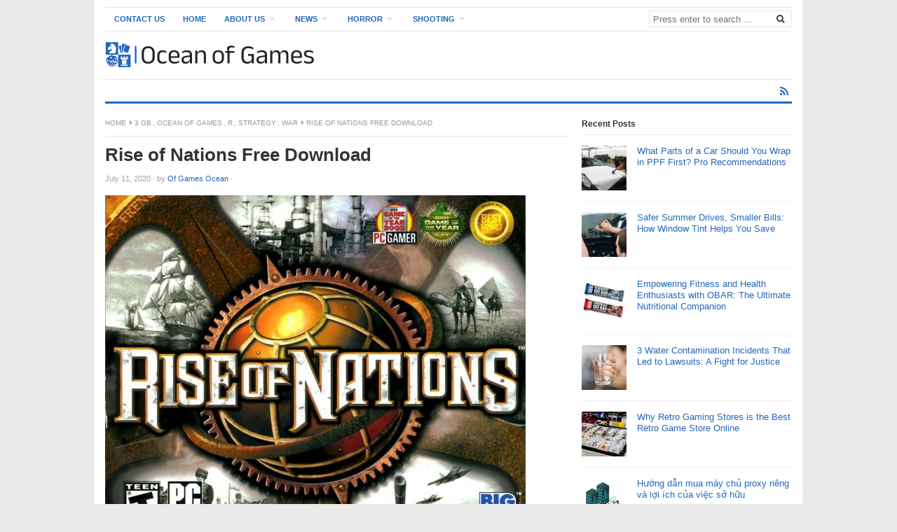

--- FILE ---
content_type: text/html; charset=UTF-8
request_url: https://www.eoceanofgames.com/rise-nations-free-download/
body_size: 62746
content:
<!DOCTYPE html>
<html class="no-js" lang="en-US">
<head>
	
	<script data-ad-client="ca-pub-8239639215474527" async src="https://pagead2.googlesyndication.com/pagead/js/adsbygoogle.js"></script>
	
	<!-- Google Tag Manager -->
<script>(function(w,d,s,l,i){w[l]=w[l]||[];w[l].push({'gtm.start':
new Date().getTime(),event:'gtm.js'});var f=d.getElementsByTagName(s)[0],
j=d.createElement(s),dl=l!='dataLayer'?'&l='+l:'';j.async=true;j.src=
'https://www.googletagmanager.com/gtm.js?id='+i+dl;f.parentNode.insertBefore(j,f);
})(window,document,'script','dataLayer','GTM-TLQ85TR');</script>
<!-- End Google Tag Manager -->
<meta charset="UTF-8">
<meta name="viewport" content="width=device-width, initial-scale=1">
<link rel="profile" href="https://gmpg.org/xfn/11">
<link rel="pingback" href="https://www.eoceanofgames.com/xmlrpc.php">

<meta name='robots' content='index, follow, max-image-preview:large, max-snippet:-1, max-video-preview:-1' />
	<style>img:is([sizes="auto" i], [sizes^="auto," i]) { contain-intrinsic-size: 3000px 1500px }</style>
	
	<!-- This site is optimized with the Yoast SEO plugin v25.9 - https://yoast.com/wordpress/plugins/seo/ -->
	<title>Rise of Nations Free Download Game Reviews and Download Games Free</title>
	<meta name="description" content="Rise of Nations Free Download Ocean of Games PC game Setup for Windows. It is a real time strategy game which revolves around the idea of .oceanofgames" />
	<link rel="canonical" href="https://www.eoceanofgames.com/rise-nations-free-download/" />
	<meta property="og:locale" content="en_US" />
	<meta property="og:type" content="article" />
	<meta property="og:title" content="Rise of Nations Free Download Game Reviews and Download Games Free" />
	<meta property="og:description" content="Rise of Nations Free Download Ocean of Games PC game Setup for Windows. It is a real time strategy game which revolves around the idea of .oceanofgames" />
	<meta property="og:url" content="https://www.eoceanofgames.com/rise-nations-free-download/" />
	<meta property="og:site_name" content="Ocean Of Games" />
	<meta property="article:published_time" content="2020-07-11T04:45:41+00:00" />
	<meta property="article:modified_time" content="2020-07-11T04:46:27+00:00" />
	<meta property="og:image" content="https://www.eoceanofgames.com/wp-content/uploads/2020/07/Rise-of-Nations-Free-PC-Game-Download.jpg" />
	<meta property="og:image:width" content="600" />
	<meta property="og:image:height" content="510" />
	<meta property="og:image:type" content="image/jpeg" />
	<meta name="author" content="Of Games Ocean" />
	<meta name="twitter:card" content="summary_large_image" />
	<meta name="twitter:label1" content="Written by" />
	<meta name="twitter:data1" content="Of Games Ocean" />
	<meta name="twitter:label2" content="Est. reading time" />
	<meta name="twitter:data2" content="2 minutes" />
	<script type="application/ld+json" class="yoast-schema-graph">{"@context":"https://schema.org","@graph":[{"@type":"WebPage","@id":"https://www.eoceanofgames.com/rise-nations-free-download/","url":"https://www.eoceanofgames.com/rise-nations-free-download/","name":"Rise of Nations Free Download Game Reviews and Download Games Free","isPartOf":{"@id":"https://www.eoceanofgames.com/#website"},"primaryImageOfPage":{"@id":"https://www.eoceanofgames.com/rise-nations-free-download/#primaryimage"},"image":{"@id":"https://www.eoceanofgames.com/rise-nations-free-download/#primaryimage"},"thumbnailUrl":"https://www.eoceanofgames.com/wp-content/uploads/2020/07/Rise-of-Nations-Free-PC-Game-Download.jpg","datePublished":"2020-07-11T04:45:41+00:00","dateModified":"2020-07-11T04:46:27+00:00","author":{"@id":"https://www.eoceanofgames.com/#/schema/person/dc5ea771ec5876b663991c8e7f5f3061"},"description":"Rise of Nations Free Download Ocean of Games PC game Setup for Windows. It is a real time strategy game which revolves around the idea of .oceanofgames","breadcrumb":{"@id":"https://www.eoceanofgames.com/rise-nations-free-download/#breadcrumb"},"inLanguage":"en-US","potentialAction":[{"@type":"ReadAction","target":["https://www.eoceanofgames.com/rise-nations-free-download/"]}]},{"@type":"ImageObject","inLanguage":"en-US","@id":"https://www.eoceanofgames.com/rise-nations-free-download/#primaryimage","url":"https://www.eoceanofgames.com/wp-content/uploads/2020/07/Rise-of-Nations-Free-PC-Game-Download.jpg","contentUrl":"https://www.eoceanofgames.com/wp-content/uploads/2020/07/Rise-of-Nations-Free-PC-Game-Download.jpg","width":600,"height":510,"caption":"Rise of Nations Free Download"},{"@type":"BreadcrumbList","@id":"https://www.eoceanofgames.com/rise-nations-free-download/#breadcrumb","itemListElement":[{"@type":"ListItem","position":1,"name":"Home","item":"https://www.eoceanofgames.com/"},{"@type":"ListItem","position":2,"name":"Rise of Nations Free Download"}]},{"@type":"WebSite","@id":"https://www.eoceanofgames.com/#website","url":"https://www.eoceanofgames.com/","name":"Ocean Of Games","description":"Ocean Of Games","potentialAction":[{"@type":"SearchAction","target":{"@type":"EntryPoint","urlTemplate":"https://www.eoceanofgames.com/?s={search_term_string}"},"query-input":{"@type":"PropertyValueSpecification","valueRequired":true,"valueName":"search_term_string"}}],"inLanguage":"en-US"},{"@type":"Person","@id":"https://www.eoceanofgames.com/#/schema/person/dc5ea771ec5876b663991c8e7f5f3061","name":"Of Games Ocean","image":{"@type":"ImageObject","inLanguage":"en-US","@id":"https://www.eoceanofgames.com/#/schema/person/image/","url":"https://secure.gravatar.com/avatar/049ec72a8e877cf42006e8e7afa9fe3bcd3a1097b6645a21c8e71dead048474b?s=96&d=mm&r=g","contentUrl":"https://secure.gravatar.com/avatar/049ec72a8e877cf42006e8e7afa9fe3bcd3a1097b6645a21c8e71dead048474b?s=96&d=mm&r=g","caption":"Of Games Ocean"},"sameAs":["https://demo-slot-online.com/"],"url":"https://www.eoceanofgames.com/author/umer/"}]}</script>
	<!-- / Yoast SEO plugin. -->


<link rel="alternate" type="application/rss+xml" title="Ocean Of Games &raquo; Feed" href="https://www.eoceanofgames.com/feed/" />
<script type="text/javascript">
/* <![CDATA[ */
window._wpemojiSettings = {"baseUrl":"https:\/\/s.w.org\/images\/core\/emoji\/16.0.1\/72x72\/","ext":".png","svgUrl":"https:\/\/s.w.org\/images\/core\/emoji\/16.0.1\/svg\/","svgExt":".svg","source":{"concatemoji":"https:\/\/www.eoceanofgames.com\/wp-includes\/js\/wp-emoji-release.min.js?ver=6.8.3"}};
/*! This file is auto-generated */
!function(s,n){var o,i,e;function c(e){try{var t={supportTests:e,timestamp:(new Date).valueOf()};sessionStorage.setItem(o,JSON.stringify(t))}catch(e){}}function p(e,t,n){e.clearRect(0,0,e.canvas.width,e.canvas.height),e.fillText(t,0,0);var t=new Uint32Array(e.getImageData(0,0,e.canvas.width,e.canvas.height).data),a=(e.clearRect(0,0,e.canvas.width,e.canvas.height),e.fillText(n,0,0),new Uint32Array(e.getImageData(0,0,e.canvas.width,e.canvas.height).data));return t.every(function(e,t){return e===a[t]})}function u(e,t){e.clearRect(0,0,e.canvas.width,e.canvas.height),e.fillText(t,0,0);for(var n=e.getImageData(16,16,1,1),a=0;a<n.data.length;a++)if(0!==n.data[a])return!1;return!0}function f(e,t,n,a){switch(t){case"flag":return n(e,"\ud83c\udff3\ufe0f\u200d\u26a7\ufe0f","\ud83c\udff3\ufe0f\u200b\u26a7\ufe0f")?!1:!n(e,"\ud83c\udde8\ud83c\uddf6","\ud83c\udde8\u200b\ud83c\uddf6")&&!n(e,"\ud83c\udff4\udb40\udc67\udb40\udc62\udb40\udc65\udb40\udc6e\udb40\udc67\udb40\udc7f","\ud83c\udff4\u200b\udb40\udc67\u200b\udb40\udc62\u200b\udb40\udc65\u200b\udb40\udc6e\u200b\udb40\udc67\u200b\udb40\udc7f");case"emoji":return!a(e,"\ud83e\udedf")}return!1}function g(e,t,n,a){var r="undefined"!=typeof WorkerGlobalScope&&self instanceof WorkerGlobalScope?new OffscreenCanvas(300,150):s.createElement("canvas"),o=r.getContext("2d",{willReadFrequently:!0}),i=(o.textBaseline="top",o.font="600 32px Arial",{});return e.forEach(function(e){i[e]=t(o,e,n,a)}),i}function t(e){var t=s.createElement("script");t.src=e,t.defer=!0,s.head.appendChild(t)}"undefined"!=typeof Promise&&(o="wpEmojiSettingsSupports",i=["flag","emoji"],n.supports={everything:!0,everythingExceptFlag:!0},e=new Promise(function(e){s.addEventListener("DOMContentLoaded",e,{once:!0})}),new Promise(function(t){var n=function(){try{var e=JSON.parse(sessionStorage.getItem(o));if("object"==typeof e&&"number"==typeof e.timestamp&&(new Date).valueOf()<e.timestamp+604800&&"object"==typeof e.supportTests)return e.supportTests}catch(e){}return null}();if(!n){if("undefined"!=typeof Worker&&"undefined"!=typeof OffscreenCanvas&&"undefined"!=typeof URL&&URL.createObjectURL&&"undefined"!=typeof Blob)try{var e="postMessage("+g.toString()+"("+[JSON.stringify(i),f.toString(),p.toString(),u.toString()].join(",")+"));",a=new Blob([e],{type:"text/javascript"}),r=new Worker(URL.createObjectURL(a),{name:"wpTestEmojiSupports"});return void(r.onmessage=function(e){c(n=e.data),r.terminate(),t(n)})}catch(e){}c(n=g(i,f,p,u))}t(n)}).then(function(e){for(var t in e)n.supports[t]=e[t],n.supports.everything=n.supports.everything&&n.supports[t],"flag"!==t&&(n.supports.everythingExceptFlag=n.supports.everythingExceptFlag&&n.supports[t]);n.supports.everythingExceptFlag=n.supports.everythingExceptFlag&&!n.supports.flag,n.DOMReady=!1,n.readyCallback=function(){n.DOMReady=!0}}).then(function(){return e}).then(function(){var e;n.supports.everything||(n.readyCallback(),(e=n.source||{}).concatemoji?t(e.concatemoji):e.wpemoji&&e.twemoji&&(t(e.twemoji),t(e.wpemoji)))}))}((window,document),window._wpemojiSettings);
/* ]]> */
</script>
<style id='wp-emoji-styles-inline-css' type='text/css'>

	img.wp-smiley, img.emoji {
		display: inline !important;
		border: none !important;
		box-shadow: none !important;
		height: 1em !important;
		width: 1em !important;
		margin: 0 0.07em !important;
		vertical-align: -0.1em !important;
		background: none !important;
		padding: 0 !important;
	}
</style>
<link rel='stylesheet' id='wp-block-library-css' href='https://www.eoceanofgames.com/wp-includes/css/dist/block-library/style.min.css?ver=6.8.3' type='text/css' media='all' />
<style id='classic-theme-styles-inline-css' type='text/css'>
/*! This file is auto-generated */
.wp-block-button__link{color:#fff;background-color:#32373c;border-radius:9999px;box-shadow:none;text-decoration:none;padding:calc(.667em + 2px) calc(1.333em + 2px);font-size:1.125em}.wp-block-file__button{background:#32373c;color:#fff;text-decoration:none}
</style>
<style id='global-styles-inline-css' type='text/css'>
:root{--wp--preset--aspect-ratio--square: 1;--wp--preset--aspect-ratio--4-3: 4/3;--wp--preset--aspect-ratio--3-4: 3/4;--wp--preset--aspect-ratio--3-2: 3/2;--wp--preset--aspect-ratio--2-3: 2/3;--wp--preset--aspect-ratio--16-9: 16/9;--wp--preset--aspect-ratio--9-16: 9/16;--wp--preset--color--black: #000000;--wp--preset--color--cyan-bluish-gray: #abb8c3;--wp--preset--color--white: #ffffff;--wp--preset--color--pale-pink: #f78da7;--wp--preset--color--vivid-red: #cf2e2e;--wp--preset--color--luminous-vivid-orange: #ff6900;--wp--preset--color--luminous-vivid-amber: #fcb900;--wp--preset--color--light-green-cyan: #7bdcb5;--wp--preset--color--vivid-green-cyan: #00d084;--wp--preset--color--pale-cyan-blue: #8ed1fc;--wp--preset--color--vivid-cyan-blue: #0693e3;--wp--preset--color--vivid-purple: #9b51e0;--wp--preset--gradient--vivid-cyan-blue-to-vivid-purple: linear-gradient(135deg,rgba(6,147,227,1) 0%,rgb(155,81,224) 100%);--wp--preset--gradient--light-green-cyan-to-vivid-green-cyan: linear-gradient(135deg,rgb(122,220,180) 0%,rgb(0,208,130) 100%);--wp--preset--gradient--luminous-vivid-amber-to-luminous-vivid-orange: linear-gradient(135deg,rgba(252,185,0,1) 0%,rgba(255,105,0,1) 100%);--wp--preset--gradient--luminous-vivid-orange-to-vivid-red: linear-gradient(135deg,rgba(255,105,0,1) 0%,rgb(207,46,46) 100%);--wp--preset--gradient--very-light-gray-to-cyan-bluish-gray: linear-gradient(135deg,rgb(238,238,238) 0%,rgb(169,184,195) 100%);--wp--preset--gradient--cool-to-warm-spectrum: linear-gradient(135deg,rgb(74,234,220) 0%,rgb(151,120,209) 20%,rgb(207,42,186) 40%,rgb(238,44,130) 60%,rgb(251,105,98) 80%,rgb(254,248,76) 100%);--wp--preset--gradient--blush-light-purple: linear-gradient(135deg,rgb(255,206,236) 0%,rgb(152,150,240) 100%);--wp--preset--gradient--blush-bordeaux: linear-gradient(135deg,rgb(254,205,165) 0%,rgb(254,45,45) 50%,rgb(107,0,62) 100%);--wp--preset--gradient--luminous-dusk: linear-gradient(135deg,rgb(255,203,112) 0%,rgb(199,81,192) 50%,rgb(65,88,208) 100%);--wp--preset--gradient--pale-ocean: linear-gradient(135deg,rgb(255,245,203) 0%,rgb(182,227,212) 50%,rgb(51,167,181) 100%);--wp--preset--gradient--electric-grass: linear-gradient(135deg,rgb(202,248,128) 0%,rgb(113,206,126) 100%);--wp--preset--gradient--midnight: linear-gradient(135deg,rgb(2,3,129) 0%,rgb(40,116,252) 100%);--wp--preset--font-size--small: 13px;--wp--preset--font-size--medium: 20px;--wp--preset--font-size--large: 36px;--wp--preset--font-size--x-large: 42px;--wp--preset--spacing--20: 0.44rem;--wp--preset--spacing--30: 0.67rem;--wp--preset--spacing--40: 1rem;--wp--preset--spacing--50: 1.5rem;--wp--preset--spacing--60: 2.25rem;--wp--preset--spacing--70: 3.38rem;--wp--preset--spacing--80: 5.06rem;--wp--preset--shadow--natural: 6px 6px 9px rgba(0, 0, 0, 0.2);--wp--preset--shadow--deep: 12px 12px 50px rgba(0, 0, 0, 0.4);--wp--preset--shadow--sharp: 6px 6px 0px rgba(0, 0, 0, 0.2);--wp--preset--shadow--outlined: 6px 6px 0px -3px rgba(255, 255, 255, 1), 6px 6px rgba(0, 0, 0, 1);--wp--preset--shadow--crisp: 6px 6px 0px rgba(0, 0, 0, 1);}:where(.is-layout-flex){gap: 0.5em;}:where(.is-layout-grid){gap: 0.5em;}body .is-layout-flex{display: flex;}.is-layout-flex{flex-wrap: wrap;align-items: center;}.is-layout-flex > :is(*, div){margin: 0;}body .is-layout-grid{display: grid;}.is-layout-grid > :is(*, div){margin: 0;}:where(.wp-block-columns.is-layout-flex){gap: 2em;}:where(.wp-block-columns.is-layout-grid){gap: 2em;}:where(.wp-block-post-template.is-layout-flex){gap: 1.25em;}:where(.wp-block-post-template.is-layout-grid){gap: 1.25em;}.has-black-color{color: var(--wp--preset--color--black) !important;}.has-cyan-bluish-gray-color{color: var(--wp--preset--color--cyan-bluish-gray) !important;}.has-white-color{color: var(--wp--preset--color--white) !important;}.has-pale-pink-color{color: var(--wp--preset--color--pale-pink) !important;}.has-vivid-red-color{color: var(--wp--preset--color--vivid-red) !important;}.has-luminous-vivid-orange-color{color: var(--wp--preset--color--luminous-vivid-orange) !important;}.has-luminous-vivid-amber-color{color: var(--wp--preset--color--luminous-vivid-amber) !important;}.has-light-green-cyan-color{color: var(--wp--preset--color--light-green-cyan) !important;}.has-vivid-green-cyan-color{color: var(--wp--preset--color--vivid-green-cyan) !important;}.has-pale-cyan-blue-color{color: var(--wp--preset--color--pale-cyan-blue) !important;}.has-vivid-cyan-blue-color{color: var(--wp--preset--color--vivid-cyan-blue) !important;}.has-vivid-purple-color{color: var(--wp--preset--color--vivid-purple) !important;}.has-black-background-color{background-color: var(--wp--preset--color--black) !important;}.has-cyan-bluish-gray-background-color{background-color: var(--wp--preset--color--cyan-bluish-gray) !important;}.has-white-background-color{background-color: var(--wp--preset--color--white) !important;}.has-pale-pink-background-color{background-color: var(--wp--preset--color--pale-pink) !important;}.has-vivid-red-background-color{background-color: var(--wp--preset--color--vivid-red) !important;}.has-luminous-vivid-orange-background-color{background-color: var(--wp--preset--color--luminous-vivid-orange) !important;}.has-luminous-vivid-amber-background-color{background-color: var(--wp--preset--color--luminous-vivid-amber) !important;}.has-light-green-cyan-background-color{background-color: var(--wp--preset--color--light-green-cyan) !important;}.has-vivid-green-cyan-background-color{background-color: var(--wp--preset--color--vivid-green-cyan) !important;}.has-pale-cyan-blue-background-color{background-color: var(--wp--preset--color--pale-cyan-blue) !important;}.has-vivid-cyan-blue-background-color{background-color: var(--wp--preset--color--vivid-cyan-blue) !important;}.has-vivid-purple-background-color{background-color: var(--wp--preset--color--vivid-purple) !important;}.has-black-border-color{border-color: var(--wp--preset--color--black) !important;}.has-cyan-bluish-gray-border-color{border-color: var(--wp--preset--color--cyan-bluish-gray) !important;}.has-white-border-color{border-color: var(--wp--preset--color--white) !important;}.has-pale-pink-border-color{border-color: var(--wp--preset--color--pale-pink) !important;}.has-vivid-red-border-color{border-color: var(--wp--preset--color--vivid-red) !important;}.has-luminous-vivid-orange-border-color{border-color: var(--wp--preset--color--luminous-vivid-orange) !important;}.has-luminous-vivid-amber-border-color{border-color: var(--wp--preset--color--luminous-vivid-amber) !important;}.has-light-green-cyan-border-color{border-color: var(--wp--preset--color--light-green-cyan) !important;}.has-vivid-green-cyan-border-color{border-color: var(--wp--preset--color--vivid-green-cyan) !important;}.has-pale-cyan-blue-border-color{border-color: var(--wp--preset--color--pale-cyan-blue) !important;}.has-vivid-cyan-blue-border-color{border-color: var(--wp--preset--color--vivid-cyan-blue) !important;}.has-vivid-purple-border-color{border-color: var(--wp--preset--color--vivid-purple) !important;}.has-vivid-cyan-blue-to-vivid-purple-gradient-background{background: var(--wp--preset--gradient--vivid-cyan-blue-to-vivid-purple) !important;}.has-light-green-cyan-to-vivid-green-cyan-gradient-background{background: var(--wp--preset--gradient--light-green-cyan-to-vivid-green-cyan) !important;}.has-luminous-vivid-amber-to-luminous-vivid-orange-gradient-background{background: var(--wp--preset--gradient--luminous-vivid-amber-to-luminous-vivid-orange) !important;}.has-luminous-vivid-orange-to-vivid-red-gradient-background{background: var(--wp--preset--gradient--luminous-vivid-orange-to-vivid-red) !important;}.has-very-light-gray-to-cyan-bluish-gray-gradient-background{background: var(--wp--preset--gradient--very-light-gray-to-cyan-bluish-gray) !important;}.has-cool-to-warm-spectrum-gradient-background{background: var(--wp--preset--gradient--cool-to-warm-spectrum) !important;}.has-blush-light-purple-gradient-background{background: var(--wp--preset--gradient--blush-light-purple) !important;}.has-blush-bordeaux-gradient-background{background: var(--wp--preset--gradient--blush-bordeaux) !important;}.has-luminous-dusk-gradient-background{background: var(--wp--preset--gradient--luminous-dusk) !important;}.has-pale-ocean-gradient-background{background: var(--wp--preset--gradient--pale-ocean) !important;}.has-electric-grass-gradient-background{background: var(--wp--preset--gradient--electric-grass) !important;}.has-midnight-gradient-background{background: var(--wp--preset--gradient--midnight) !important;}.has-small-font-size{font-size: var(--wp--preset--font-size--small) !important;}.has-medium-font-size{font-size: var(--wp--preset--font-size--medium) !important;}.has-large-font-size{font-size: var(--wp--preset--font-size--large) !important;}.has-x-large-font-size{font-size: var(--wp--preset--font-size--x-large) !important;}
:where(.wp-block-post-template.is-layout-flex){gap: 1.25em;}:where(.wp-block-post-template.is-layout-grid){gap: 1.25em;}
:where(.wp-block-columns.is-layout-flex){gap: 2em;}:where(.wp-block-columns.is-layout-grid){gap: 2em;}
:root :where(.wp-block-pullquote){font-size: 1.5em;line-height: 1.6;}
</style>
<link rel='stylesheet' id='freshlife-plugins-style-css' href='https://www.eoceanofgames.com/wp-content/themes/freshlife/assets/css/plugins.min.css?ver=6.8.3' type='text/css' media='all' />
<link rel='stylesheet' id='freshlife-style-css' href='https://www.eoceanofgames.com/wp-content/themes/freshlife/style.min.css?ver=6.8.3' type='text/css' media='all' />
<link rel='stylesheet' id='freshlife-responsive-style-css' href='https://www.eoceanofgames.com/wp-content/themes/freshlife/assets/css/responsive.css?ver=6.8.3' type='text/css' media='all' />
<script type="text/javascript" src="https://www.eoceanofgames.com/wp-includes/js/jquery/jquery.min.js?ver=3.7.1" id="jquery-core-js"></script>
<script type="text/javascript" src="https://www.eoceanofgames.com/wp-includes/js/jquery/jquery-migrate.min.js?ver=3.4.1" id="jquery-migrate-js"></script>
<!--[if lte IE 9]>
<script type="text/javascript" src="https://www.eoceanofgames.com/wp-content/themes/freshlife/assets/js/html5shiv.min.js" id="freshlife-html5-js"></script>
<![endif]-->
<link rel="https://api.w.org/" href="https://www.eoceanofgames.com/wp-json/" /><link rel="alternate" title="JSON" type="application/json" href="https://www.eoceanofgames.com/wp-json/wp/v2/posts/23941" /><link rel="EditURI" type="application/rsd+xml" title="RSD" href="https://www.eoceanofgames.com/xmlrpc.php?rsd" />
<meta name="generator" content="WordPress 6.8.3" />
<link rel='shortlink' href='https://www.eoceanofgames.com/?p=23941' />
<link rel="alternate" title="oEmbed (JSON)" type="application/json+oembed" href="https://www.eoceanofgames.com/wp-json/oembed/1.0/embed?url=https%3A%2F%2Fwww.eoceanofgames.com%2Frise-nations-free-download%2F" />
<link rel="alternate" title="oEmbed (XML)" type="text/xml+oembed" href="https://www.eoceanofgames.com/wp-json/oembed/1.0/embed?url=https%3A%2F%2Fwww.eoceanofgames.com%2Frise-nations-free-download%2F&#038;format=xml" />

<!-- BEGIN Clicky Analytics v2.2.4 Tracking - https://wordpress.org/plugins/clicky-analytics/ -->
<script type="text/javascript">
  var clicky_custom = clicky_custom || {};
  clicky_custom.outbound_pattern = ['/go/','/out/'];
</script>

<script async src="//static.getclicky.com/101330561.js"></script>

<!-- END Clicky Analytics v2.2.4 Tracking -->

<?php
$schema = get_post_meta(get_the_ID(), 'schema', true);
if(!empty($schema)) {
    echo $schema;
}
?>
<meta name="google-site-verification" content="lxcoLqhpOiAmkFX5KWUNd-UIkGNFnetj7kHL29sjf_A" />	<style>

		#primary-nav ul li a:hover, 		 
		#primary-nav ul li.current-menu-item a,
		#secondary-nav ul li a:hover,
		#secondary-nav ul li.current-menu-item a,
                .pagination .page-numbers.current { 
			background-color: #2266bb;
		}

		a:link,
		a:visited,		
		.widget_tabs .tab-content .entry-title a:hover,
		#site-bottom a:hover,
		.category-box ul li strong a:hover,
		.section-title a:hover,
		.widget_latest_comments a:hover .name,
		.related-posts ul li a:hover .entry-title,
		.widget_tabs .tab-content ul li .entry-title:hover,
		.widget_tabs #tab3 li a span:hover,
 		#secondary-nav ul.sf-menu li li a:hover,
		#primary-nav ul.sf-menu li li a:hover,
		#secondary-nav .sf-menu li li a:hover
		.posts .cat-posts .view-more a,
		.posts .cat-posts a:hover .entry-title,
		.header-social a .fa,
		.posts .sub-cats li:hover > a:after,
		.single .entry-meta .entry-author a:hover,
                .pagination .page-numbers {
			color: #2266bb;
		}

		#secondary-nav .sf-mega {
			border-top: 3px solid #2266bb;
		}

		#secondary-bar {
			border-bottom: 3px solid #2266bb;
		}

		.widget_tabs .tabs-nav li.active a,
		.widget_tabs .tabs-nav li a.selected,
		.widget_tabs .tabs-nav li a:hover {
			background-color: #48d;
		}

		.widget_tabs .tabs-nav li a,
                .author-bio {
			background-color: #eef5ff;
		}

		.widget_tabs .tabs-nav {
			border-bottom: 3px solid #48d;
		}

	</style>
	<link rel="icon" href="https://www.eoceanofgames.com/wp-content/uploads/2024/08/ocean-of-games-favicon.png" sizes="32x32" />
<link rel="icon" href="https://www.eoceanofgames.com/wp-content/uploads/2024/08/ocean-of-games-favicon.png" sizes="192x192" />
<link rel="apple-touch-icon" href="https://www.eoceanofgames.com/wp-content/uploads/2024/08/ocean-of-games-favicon.png" />
<meta name="msapplication-TileImage" content="https://www.eoceanofgames.com/wp-content/uploads/2024/08/ocean-of-games-favicon.png" />
		<style type="text/css" id="wp-custom-css">
			#comments{
	display: none !important;
}
.wp-block-table td, .wp-block-table th {
	padding:1em !important;
}
.sidebar {
	position:sticky;
	top:30px;
}		</style>
		</head>

<body class="wp-singular post-template-default single single-post postid-23941 single-format-standard wp-theme-freshlife group-blog content-sidebar layout-content-sidebar" itemscope itemtype="http://schema.org/Blog">

<!-- Google Tag Manager (noscript) -->
<noscript><iframe src="https://www.googletagmanager.com/ns.html?id=GTM-TLQ85TR"
height="0" width="0" style="display:none;visibility:hidden"></iframe></noscript>
<!-- End Google Tag Manager (noscript) -->
<div id="page" class="container hfeed site clearfix">

	<header id="masthead" class="site-header" role="banner" itemscope="itemscope" itemtype="http://schema.org/WPHeader">

		
	<div id="primary-bar">

			<nav id="primary-nav" class="main-navigation" role="navigation" itemscope="itemscope" itemtype="http://schema.org/SiteNavigationElement">

				<ul id="primary-menu" class="primary-menu sf-menu"><li  id="menu-item-117" class="menu-item menu-item-type-post_type menu-item-object-page menu-item-117"><a href="https://www.eoceanofgames.com/contact-us/">Contact Us</a></li>
<li  id="menu-item-225" class="menu-item menu-item-type-custom menu-item-object-custom menu-item-home menu-item-225 home_item"><a href="https://www.eoceanofgames.com/"><i class="fa fa-home"></i> Home</a></li>
<li  id="menu-item-118" class="menu-item menu-item-type-post_type menu-item-object-page menu-item-has-children menu-item-118"><a href="https://www.eoceanofgames.com/about-us/">About Us</a>
<ul class="sub-menu">
	<li  id="menu-item-120" class="menu-item menu-item-type-post_type menu-item-object-page menu-item-120"><a href="https://www.eoceanofgames.com/dmca/">DMCA</a></li>
	<li  id="menu-item-121" class="menu-item menu-item-type-post_type menu-item-object-page menu-item-privacy-policy menu-item-121"><a href="https://www.eoceanofgames.com/privacy-policy/">Privacy Policy</a></li>
	<li  id="menu-item-119" class="menu-item menu-item-type-post_type menu-item-object-page menu-item-119"><a href="https://www.eoceanofgames.com/terms-conditions/">Terms and Conditions</a></li>

</ul>
</li>
<li  id="menu-item-59182" class="menu-item menu-item-type-taxonomy menu-item-object-category menu-item-has-children menu-item-59182"><a href="https://www.eoceanofgames.com/category/news/">News</a>
<ul class="sub-menu">
	<li  id="menu-item-59184" class="menu-item menu-item-type-taxonomy menu-item-object-category menu-item-59184"><a href="https://www.eoceanofgames.com/category/entertainment/">Entertainment</a></li>
	<li  id="menu-item-59183" class="menu-item menu-item-type-taxonomy menu-item-object-category menu-item-59183"><a href="https://www.eoceanofgames.com/category/trending/">Trending</a></li>
	<li  id="menu-item-61980" class="menu-item menu-item-type-taxonomy menu-item-object-category menu-item-61980"><a href="https://www.eoceanofgames.com/category/action/">Action</a></li>
	<li  id="menu-item-61981" class="menu-item menu-item-type-taxonomy menu-item-object-category menu-item-61981"><a href="https://www.eoceanofgames.com/category/adventure/">Adventure</a></li>
	<li  id="menu-item-61982" class="menu-item menu-item-type-taxonomy menu-item-object-category menu-item-61982"><a href="https://www.eoceanofgames.com/category/arcade/">Arcade</a></li>
	<li  id="menu-item-61983" class="menu-item menu-item-type-taxonomy menu-item-object-category menu-item-61983"><a href="https://www.eoceanofgames.com/category/business/">Business</a></li>
	<li  id="menu-item-61984" class="menu-item menu-item-type-taxonomy menu-item-object-category menu-item-61984"><a href="https://www.eoceanofgames.com/category/fantasy/">Fantasy</a></li>
	<li  id="menu-item-61987" class="menu-item menu-item-type-taxonomy menu-item-object-category menu-item-61987"><a href="https://www.eoceanofgames.com/category/misc/">Misc</a></li>
	<li  id="menu-item-61985" class="menu-item menu-item-type-taxonomy menu-item-object-category menu-item-61985"><a href="https://www.eoceanofgames.com/category/fighting/">Fighting</a></li>

</ul>
</li>
<li  id="menu-item-61986" class="menu-item menu-item-type-taxonomy menu-item-object-category menu-item-has-children menu-item-61986"><a href="https://www.eoceanofgames.com/category/horror/">Horror</a>
<ul class="sub-menu">
	<li  id="menu-item-61988" class="menu-item menu-item-type-taxonomy menu-item-object-category current-post-ancestor current-menu-parent current-post-parent menu-item-61988"><a href="https://www.eoceanofgames.com/category/ocean-of-games/">Ocean Of Games</a></li>
	<li  id="menu-item-61989" class="menu-item menu-item-type-taxonomy menu-item-object-category menu-item-61989"><a href="https://www.eoceanofgames.com/category/puzzle/">Puzzle</a></li>
	<li  id="menu-item-61990" class="menu-item menu-item-type-taxonomy menu-item-object-category menu-item-61990"><a href="https://www.eoceanofgames.com/category/racing/">Racing</a></li>
	<li  id="menu-item-61991" class="menu-item menu-item-type-taxonomy menu-item-object-category menu-item-61991"><a href="https://www.eoceanofgames.com/category/rpg/">RPG</a></li>
	<li  id="menu-item-61992" class="menu-item menu-item-type-taxonomy menu-item-object-category menu-item-61992"><a href="https://www.eoceanofgames.com/category/sci-fi/">Sci fi</a></li>
	<li  id="menu-item-61993" class="menu-item menu-item-type-taxonomy menu-item-object-category menu-item-61993"><a href="https://www.eoceanofgames.com/category/science-fiction/">Science Fiction</a></li>

</ul>
</li>
<li  id="menu-item-61994" class="menu-item menu-item-type-taxonomy menu-item-object-category menu-item-has-children menu-item-61994"><a href="https://www.eoceanofgames.com/category/shooting/">Shooting</a>
<ul class="sub-menu">
	<li  id="menu-item-61995" class="menu-item menu-item-type-taxonomy menu-item-object-category menu-item-61995"><a href="https://www.eoceanofgames.com/category/simulation/">Simulation</a></li>
	<li  id="menu-item-61996" class="menu-item menu-item-type-taxonomy menu-item-object-category menu-item-61996"><a href="https://www.eoceanofgames.com/category/sports/">Sports</a></li>
	<li  id="menu-item-61997" class="menu-item menu-item-type-taxonomy menu-item-object-category current-post-ancestor current-menu-parent current-post-parent menu-item-61997"><a href="https://www.eoceanofgames.com/category/strategy/">Strategy</a></li>
	<li  id="menu-item-61998" class="menu-item menu-item-type-taxonomy menu-item-object-category menu-item-61998"><a href="https://www.eoceanofgames.com/category/survival/">Survival</a></li>
	<li  id="menu-item-61999" class="menu-item menu-item-type-taxonomy menu-item-object-category menu-item-61999"><a href="https://www.eoceanofgames.com/category/tech/">Tech</a></li>
	<li  id="menu-item-62000" class="menu-item menu-item-type-taxonomy menu-item-object-category menu-item-62000"><a href="https://www.eoceanofgames.com/category/tipes/">Tipes</a></li>
	<li  id="menu-item-62001" class="menu-item menu-item-type-taxonomy menu-item-object-category menu-item-62001"><a href="https://www.eoceanofgames.com/category/trainer/">Trainer</a></li>

</ul>
</li>
</ul>
			</nav><!-- #primary-nav -->

			<div class="header-search">
				<form method="get" class="searchform" id="search-form" action="https://www.eoceanofgames.com/" role="search">
					<input type="search" class="search-field field" placeholder="Press enter to search &hellip;" value="" name="s" title="Search for:" />
					<button name="search" id="search"><i class="fa fa-search"></i></button>
				</form>
			</div>

	</div>


		<div class="site-branding clearfix">
				<div id="logo" itemscope itemtype="http://schema.org/Brand">
<a href="https://www.eoceanofgames.com" itemprop="url" rel="home">
<img itemprop="logo" src="https://www.eoceanofgames.com/wp-content/uploads/2024/08/logo-ocean-games.png" alt="Ocean Of Games" />
</a>
</div>
						</div>

			
	<div id="secondary-bar" class="clearfix">

			<nav id="secondary-nav" class="main-navigation" role="navigation" itemscope="itemscope" itemtype="http://schema.org/SiteNavigationElement">

				
			</nav><!-- #secondary-nav -->

			<div class="header-social"><a href="https://www.eoceanofgames.com/feed/" title="RSS"><i class="fa fa-rss"></i></a></div>
	</div>


	</header><!-- #masthead -->

	<div id="site-content" class="site-content">

	<main id="main" class="site-main clearfix" role="main" class="content">
		<div id="primary" class="content-area">

			<div id="content" class="single">

				<div id="breadcrumbs">

			
		<div class="breadcrumb-trail breadcrumbs" itemprop="breadcrumb"><span class="trail-begin"><a href="https://www.eoceanofgames.com" title="Ocean Of Games" rel="home">Home</a></span>
			 <span class="sep"><i class="fa fa-caret-right"></i></span> <a href="https://www.eoceanofgames.com/category/under-games/3-gb/" rel="tag">3 GB</a>, <a href="https://www.eoceanofgames.com/category/ocean-of-games/" rel="tag">Ocean Of Games</a>, <a href="https://www.eoceanofgames.com/category/under-names/r/" rel="tag">R</a>, <a href="https://www.eoceanofgames.com/category/strategy/" rel="tag">Strategy</a>, <a href="https://www.eoceanofgames.com/category/war/" rel="tag">War</a>
			 <span class="sep"><i class="fa fa-caret-right"></i></span> <span class="trail-end">Rise of Nations Free Download</span>
		</div>	
</div>
				
					<article id="post-23941" class="post-23941 post type-post status-publish format-standard has-post-thumbnail hentry category-3-gb category-ocean-of-games category-r category-strategy category-war tag-eocean-of-games tag-ocean-game tag-ocean-games tag-ocean-of-game tag-ocean-of-games tag-oceanofgame tag-oceanofgames tag-oceans-of-game tag-oceans-of-games tag-rise-of-nations tag-rise-of-nations-free tag-rise-of-nations-free-download tag-rise-of-nations-free-download-ocean-of-games entry" itemscope="itemscope" itemtype="http://schema.org/BlogPosting" itemprop="blogPost">

	<header class="entry-header">
		<h1 class="page-title" itemprop="headline">Rise of Nations Free Download</h1>
				<div class="entry-meta">

				<span class="entry-date">
				<time class="published" datetime="2020-07-11T09:45:41+05:00" itemprop="datePublished">July 11, 2020</time>
			</span>

			<span class="sep">&#183;</span>

			by			
				<span class="entry-author author vcard" itemprop="author" itemscope="itemscope" itemtype="http://schema.org/Person"><a class="url fn n" href="https://www.eoceanofgames.com/author/umer/" itemprop="url"><span itemprop="name">Of Games Ocean</span></a></span>

			<span class="sep">&#183;</span>

							
		</div>

			</header><!-- .entry-header -->

						<img width="600" height="510" src="https://www.eoceanofgames.com/wp-content/uploads/2020/07/Rise-of-Nations-Free-PC-Game-Download.jpg" class="entry-thumbnail wp-post-image" alt="Rise of Nations Free Download" decoding="async" fetchpriority="high" srcset="https://www.eoceanofgames.com/wp-content/uploads/2020/07/Rise-of-Nations-Free-PC-Game-Download.jpg 600w, https://www.eoceanofgames.com/wp-content/uploads/2020/07/Rise-of-Nations-Free-PC-Game-Download-300x255.jpg 300w, https://www.eoceanofgames.com/wp-content/uploads/2020/07/Rise-of-Nations-Free-PC-Game-Download-320x272.jpg 320w, https://www.eoceanofgames.com/wp-content/uploads/2020/07/Rise-of-Nations-Free-PC-Game-Download-360x306.jpg 360w" sizes="(max-width: 600px) 100vw, 600px" itemprop="image" />				<div class="clearfix"></div>
		
	<div class="entry-content" itemprop="articleBody">
		<p>Rise of Nations Free Download <strong><a href="https://www.eoceanofgames.com/">Ocean of Games</a></strong> PC game Setup for Windows. It is a real time strategy game which revolves around the idea of territory.<span id="more-12480"></span><span id="more-9154"></span></p>
<h2>Rise of Nations PC Game Overview</h2>
<p>Rise of Nations PC Game 2003 is developed by Big Huge Games and published by Microsoft Game Studios. The main focused area in this game is the territory. There will be a specific area allocated to the player which will be called their territory. Players would be open to do anything on their territory. even they construct houses, buildings etc in that area. They can get different multiple resources and can either construct or repair the buildings, homes and other places. Player can select any nations from a list given in which they can have different units. One of the main feature that a person playing the game should have is that he should have a good knowledge of weapons and how to use them in fighting. Player should be alert from the start of the game in order to successfully create territory, otherwise if he remains slow in the start he might have difficulty in the game later on. If you like playing real time action games then there is another game that you may like to play is called <strong><a title="Stronghold Crusader 2 Free Download" href="https://eoceanofgames.com/stronghold-crusader-2-free-download/" target="_blank" rel="noopener">Stronghold Crusader 2 </a></strong>. You can download it free from our website.</p>
<p><img decoding="async" class="aligncenter size-full wp-image-23947" src="https://www.eoceanofgames.com/wp-content/uploads/2020/07/Rise-of-Nations-Free-PC-Game-Download.jpg" alt="Rise of Nations Free Download" width="600" height="510" srcset="https://www.eoceanofgames.com/wp-content/uploads/2020/07/Rise-of-Nations-Free-PC-Game-Download.jpg 600w, https://www.eoceanofgames.com/wp-content/uploads/2020/07/Rise-of-Nations-Free-PC-Game-Download-300x255.jpg 300w, https://www.eoceanofgames.com/wp-content/uploads/2020/07/Rise-of-Nations-Free-PC-Game-Download-320x272.jpg 320w, https://www.eoceanofgames.com/wp-content/uploads/2020/07/Rise-of-Nations-Free-PC-Game-Download-360x306.jpg 360w" sizes="(max-width: 600px) 100vw, 600px" /></p>
<p><strong><a title="Rise of Nations Free Download" href="https://eoceanofgames.com/rise-of-nations-free-download/" target="_blank" rel="noopener">Rise of Nations</a></strong> PC game has very high quality graphical and visual representations. Player has full command and control over the background environment of the game. Which can be dynamically changed at any time. The costumes which are being used by the players are very unique and nice which makes Rise of Nations more glorious. Player can also be ranked according to their performance. There is another game that you may like to play is called <a title="Medal Of Honor Allied Assault Free Download" href="https://eoceanofgames.com/medal-of-honor-allied-assault-free-download/" target="_blank" rel="noopener"><strong>Medal Of Honor Allied Assault</strong></a><strong>.</strong> Download it free from our website.</p>
<p><img decoding="async" class="aligncenter size-full wp-image-23948" src="https://www.eoceanofgames.com/wp-content/uploads/2020/07/Rise-of-Nations-Free-Download.jpg" alt="Rise-of-Nations-Free-Download" width="600" height="450" srcset="https://www.eoceanofgames.com/wp-content/uploads/2020/07/Rise-of-Nations-Free-Download.jpg 600w, https://www.eoceanofgames.com/wp-content/uploads/2020/07/Rise-of-Nations-Free-Download-300x225.jpg 300w, https://www.eoceanofgames.com/wp-content/uploads/2020/07/Rise-of-Nations-Free-Download-320x240.jpg 320w, https://www.eoceanofgames.com/wp-content/uploads/2020/07/Rise-of-Nations-Free-Download-360x270.jpg 360w" sizes="(max-width: 600px) 100vw, 600px" /></p>
<h2>Features of Rise of Nations PC Game</h2>
<p>Following are the main features of Rise of Nations Free Download PC Game that you will be able to experience after the first install on your Operating System.</p>
<ul>
<li>The graphics and visual effects are amazing</li>
<li>It is a real time strategy game</li>
<li>New strategies have introduced</li>
<li>A number of about more than 100 units are present there</li>
<li>Player can customize different features</li>
</ul>
<p><img loading="lazy" decoding="async" class="aligncenter size-full wp-image-23949" src="https://www.eoceanofgames.com/wp-content/uploads/2020/07/Rise-of-Nations-PC-Game-Features.jpg" alt="Rise-of-Nations-PC-Game-Features" width="600" height="450" srcset="https://www.eoceanofgames.com/wp-content/uploads/2020/07/Rise-of-Nations-PC-Game-Features.jpg 600w, https://www.eoceanofgames.com/wp-content/uploads/2020/07/Rise-of-Nations-PC-Game-Features-300x225.jpg 300w, https://www.eoceanofgames.com/wp-content/uploads/2020/07/Rise-of-Nations-PC-Game-Features-320x240.jpg 320w, https://www.eoceanofgames.com/wp-content/uploads/2020/07/Rise-of-Nations-PC-Game-Features-360x270.jpg 360w" sizes="auto, (max-width: 600px) 100vw, 600px" /></p>
<h4>System Requirements of Rise of Nations PC Game</h4>
<p>Before you start Rise of Nations Free Download make sure your PC meets minimum system requirements</p>
<ul>
<li>Operating System: Windows XP/ Windows 7/ Windows 8.1</li>
<li>CPU: Pentium 4</li>
<li>RAM: 128 MB</li>
<li>Hard disk Space: 2 GB</li>
</ul>
<p><img loading="lazy" decoding="async" class="aligncenter size-full wp-image-23950" src="https://www.eoceanofgames.com/wp-content/uploads/2020/07/Rise-of-Nations-Game-PC-Version.jpg" alt="Rise-of-Nations-Game-PC-Version" width="450" height="281" srcset="https://www.eoceanofgames.com/wp-content/uploads/2020/07/Rise-of-Nations-Game-PC-Version.jpg 450w, https://www.eoceanofgames.com/wp-content/uploads/2020/07/Rise-of-Nations-Game-PC-Version-300x187.jpg 300w, https://www.eoceanofgames.com/wp-content/uploads/2020/07/Rise-of-Nations-Game-PC-Version-320x200.jpg 320w, https://www.eoceanofgames.com/wp-content/uploads/2020/07/Rise-of-Nations-Game-PC-Version-360x225.jpg 360w" sizes="auto, (max-width: 450px) 100vw, 450px" /></p>
<h2>Rise of Nations Free Download</h2>
<p>Click on below button to start Rise of Nations Free Download. It is a full and complete game. Just download and start playing it. We have provided direct link full setup of the game.</p>
<form action="//eoceanofgames.com/download" method="post" target="_blank"><input name="filename" type="hidden" value="Rise_of_Nations.zip" /><br />
<input name="filesize" type="hidden" value="2.1GB" /><br />
<input name="id" type="hidden" value="54.36.173.4" /></p>
<div align="center"><button class="btn" title="Size: 2.1 GB">Rise of Nations Free Download</button></div>
</form>
			</div><!-- .entry-content -->

	<footer class="entry-footer">

		<span class="entry-cats"><strong>Filed in:</strong> <a href="https://www.eoceanofgames.com/category/under-games/3-gb/" rel="category tag">3 GB</a>, <a href="https://www.eoceanofgames.com/category/ocean-of-games/" rel="category tag">Ocean Of Games</a>, <a href="https://www.eoceanofgames.com/category/under-names/r/" rel="category tag">R</a>, <a href="https://www.eoceanofgames.com/category/strategy/" rel="category tag">Strategy</a>, <a href="https://www.eoceanofgames.com/category/war/" rel="category tag">War</a></span> <span class="entry-tags"><strong>Tags:</strong> <a href="https://www.eoceanofgames.com/tag/eocean-of-games/" rel="tag">eocean of games</a>, <a href="https://www.eoceanofgames.com/tag/ocean-game/" rel="tag">ocean game</a>, <a href="https://www.eoceanofgames.com/tag/ocean-games/" rel="tag">ocean games</a>, <a href="https://www.eoceanofgames.com/tag/ocean-of-game/" rel="tag">ocean of game</a>, <a href="https://www.eoceanofgames.com/tag/ocean-of-games/" rel="tag">ocean of games</a>, <a href="https://www.eoceanofgames.com/tag/oceanofgame/" rel="tag">oceanofgame</a>, <a href="https://www.eoceanofgames.com/tag/oceanofgames/" rel="tag">oceanofgames</a>, <a href="https://www.eoceanofgames.com/tag/oceans-of-game/" rel="tag">oceans of game</a>, <a href="https://www.eoceanofgames.com/tag/oceans-of-games/" rel="tag">oceans of games</a>, <a href="https://www.eoceanofgames.com/tag/rise-of-nations/" rel="tag">Rise of Nations</a>, <a href="https://www.eoceanofgames.com/tag/rise-of-nations-free/" rel="tag">Rise of Nations Free</a>, <a href="https://www.eoceanofgames.com/tag/rise-of-nations-free-download/" rel="tag">Rise of Nations Free Download</a>, <a href="https://www.eoceanofgames.com/tag/rise-of-nations-free-download-ocean-of-games/" rel="tag">Rise of Nations Free Download Ocean of Games</a></span>
	</footer><!-- .entry-footer -->

	<div class="clearfix"></div>

	
			<div class="entry-share clearfix">
			<h3>Share this post</h3>
			<ul>
				<li class="twitter"><a href="https://twitter.com/intent/tweet?text=Rise of Nations Free Download&url=https%3A%2F%2Fwww.eoceanofgames.com%2Frise-nations-free-download%2F" target="_blank"><i class="fa fa-twitter"></i>Twitter</a></li>
				<li class="facebook"><a href="https://www.facebook.com/sharer/sharer.php?u=https%3A%2F%2Fwww.eoceanofgames.com%2Frise-nations-free-download%2F" target="_blank"><i class="fa fa-facebook"></i>Facebook</a></li>
				<li class="google-plus"><a href="https://plus.google.com/share?url=https%3A%2F%2Fwww.eoceanofgames.com%2Frise-nations-free-download%2F" target="_blank"><i class="fa fa-google-plus"></i>Google+</a></li>
				<li class="linkedin"><a href="https://www.linkedin.com/shareArticle?mini=true&url=https%3A%2F%2Fwww.eoceanofgames.com%2Frise-nations-free-download%2F&title=Rise of Nations Free Download" target="_blank"><i class="fa fa-linkedin"></i>LinkedIn</a></li>
				<li class="pinterest"><a href="http://pinterest.com/pin/create/button/?url=https%3A%2F%2Fwww.eoceanofgames.com%2Frise-nations-free-download%2F&media=https%3A%2F%2Fwww.eoceanofgames.com%2Fwp-content%2Fuploads%2F2020%2F07%2FRise-of-Nations-Free-PC-Game-Download.jpg" target="_blank"><i class="fa fa-pinterest"></i>Pinterest</a></li>				
				<li class="email"><a href="mailto:"><i class="fa fa-envelope-o"></i>Email</a></li>
			</ul>
		</div><!-- .entry-share -->
		
	
			<div class="related-posts">
				<h3>Recommended for You</h3>
				<ul class="clearfix">
											<li>
							<a href="https://www.eoceanofgames.com/house-flipper-on-the-moon-codex-free-download/">
									<img width="200" height="113" src="https://www.eoceanofgames.com/wp-content/uploads/2020/04/House-Flipper-On-the-Moon-CODEX-Free-Download-1-OceanofGames.com_.jpg" class="attachment-freshlife-related size-freshlife-related wp-post-image" alt="House Flipper On the Moon CODEX Free Download Ocean of Games" decoding="async" loading="lazy" srcset="https://www.eoceanofgames.com/wp-content/uploads/2020/04/House-Flipper-On-the-Moon-CODEX-Free-Download-1-OceanofGames.com_.jpg 555w, https://www.eoceanofgames.com/wp-content/uploads/2020/04/House-Flipper-On-the-Moon-CODEX-Free-Download-1-OceanofGames.com_-300x169.jpg 300w, https://www.eoceanofgames.com/wp-content/uploads/2020/04/House-Flipper-On-the-Moon-CODEX-Free-Download-1-OceanofGames.com_-320x180.jpg 320w, https://www.eoceanofgames.com/wp-content/uploads/2020/04/House-Flipper-On-the-Moon-CODEX-Free-Download-1-OceanofGames.com_-360x202.jpg 360w" sizes="auto, (max-width: 200px) 100vw, 200px" itemprop="image" />								<h2 class="entry-title">House Flipper On the Moon CODEX Free Download Ocean of Games</h2>							</a>
						</li>
											<li>
							<a href="https://www.eoceanofgames.com/frostpunk-free-download/">
									<img width="200" height="113" src="https://www.eoceanofgames.com/wp-content/uploads/2020/07/ss_2fc6ed1e46755d6ad6091d8c1f75d94b912d1144.600x338.jpg" class="attachment-freshlife-related size-freshlife-related wp-post-image" alt="Frostpunk Free Download" decoding="async" loading="lazy" srcset="https://www.eoceanofgames.com/wp-content/uploads/2020/07/ss_2fc6ed1e46755d6ad6091d8c1f75d94b912d1144.600x338.jpg 600w, https://www.eoceanofgames.com/wp-content/uploads/2020/07/ss_2fc6ed1e46755d6ad6091d8c1f75d94b912d1144.600x338-300x169.jpg 300w, https://www.eoceanofgames.com/wp-content/uploads/2020/07/ss_2fc6ed1e46755d6ad6091d8c1f75d94b912d1144.600x338-320x180.jpg 320w, https://www.eoceanofgames.com/wp-content/uploads/2020/07/ss_2fc6ed1e46755d6ad6091d8c1f75d94b912d1144.600x338-360x202.jpg 360w" sizes="auto, (max-width: 200px) 100vw, 200px" itemprop="image" />								<h2 class="entry-title">Frostpunk Free Download</h2>							</a>
						</li>
											<li>
							<a href="https://www.eoceanofgames.com/children-of-morta-shrine-of-challenge-plaza-free-download/">
									<img width="200" height="93" src="https://www.eoceanofgames.com/wp-content/uploads/2020/02/Children-of-Morta-Shrine-of-Challenge-PLAZA-Free-Download.jpg" class="attachment-freshlife-related size-freshlife-related wp-post-image" alt="Children of Morta Shrine of Challenge PLAZA Free Download" decoding="async" loading="lazy" srcset="https://www.eoceanofgames.com/wp-content/uploads/2020/02/Children-of-Morta-Shrine-of-Challenge-PLAZA-Free-Download.jpg 555w, https://www.eoceanofgames.com/wp-content/uploads/2020/02/Children-of-Morta-Shrine-of-Challenge-PLAZA-Free-Download-300x140.jpg 300w" sizes="auto, (max-width: 200px) 100vw, 200px" itemprop="image" />								<h2 class="entry-title">Children of Morta Shrine of Challenge PLAZA Free Download</h2>							</a>
						</li>
											<li>
							<a href="https://www.eoceanofgames.com/frostpunk-edge-hoodlum-free-download/">
									<img width="181" height="113" src="https://www.eoceanofgames.com/wp-content/uploads/2020/08/art-82809_1920.jpg" class="attachment-freshlife-related size-freshlife-related wp-post-image" alt="Frostpunk On The Edge HOODLUM Free Download" decoding="async" loading="lazy" srcset="https://www.eoceanofgames.com/wp-content/uploads/2020/08/art-82809_1920.jpg 1920w, https://www.eoceanofgames.com/wp-content/uploads/2020/08/art-82809_1920-300x187.jpg 300w, https://www.eoceanofgames.com/wp-content/uploads/2020/08/art-82809_1920-1024x639.jpg 1024w, https://www.eoceanofgames.com/wp-content/uploads/2020/08/art-82809_1920-768x480.jpg 768w, https://www.eoceanofgames.com/wp-content/uploads/2020/08/art-82809_1920-1536x959.jpg 1536w, https://www.eoceanofgames.com/wp-content/uploads/2020/08/art-82809_1920-348x215.jpg 348w" sizes="auto, (max-width: 181px) 100vw, 181px" itemprop="image" />								<h2 class="entry-title">Frostpunk On The Edge HOODLUM Free Download</h2>							</a>
						</li>
									</ul>
			</div>
		
			
</article><!-- #post-## -->
					
				
			</div>

		</div><!-- #primary -->

		
<div id="secondary" class="widget-area widget-primary sidebar" role="complementary" aria-label="Primary Sidebar" itemscope="itemscope" itemtype="http://schema.org/WPSideBar">
	<aside id="freshlife-recent-3" class="widget widget-freshlife-recent posts-thumbnail-widget"><h3 class="widget-title">Recent Posts</h3><ul><li><a href="https://www.eoceanofgames.com/what-parts-of-a-car-should-you-wrap-in-ppf-first-pro-recommendations/" rel="bookmark"><img width="64" height="64" src="https://www.eoceanofgames.com/wp-content/uploads/2025/04/y-64x64.jpg" class="entry-thumb wp-post-image" alt="What Parts of a Car Should You Wrap in PPF First? Pro Recommendations" decoding="async" loading="lazy" srcset="https://www.eoceanofgames.com/wp-content/uploads/2025/04/y-64x64.jpg 64w, https://www.eoceanofgames.com/wp-content/uploads/2025/04/y-150x150.jpg 150w" sizes="auto, (max-width: 64px) 100vw, 64px" itemprop="image" /></a><a href="https://www.eoceanofgames.com/what-parts-of-a-car-should-you-wrap-in-ppf-first-pro-recommendations/" rel="bookmark">What Parts of a Car Should You Wrap in PPF First? Pro Recommendations</a></li><li><a href="https://www.eoceanofgames.com/how-window-tint-helps-you-save/" rel="bookmark"><img width="64" height="64" src="https://www.eoceanofgames.com/wp-content/uploads/2024/04/How-Window-Tint-Helps-You-Save-64x64.jpg" class="entry-thumb wp-post-image" alt="Safer Summer Drives, Smaller Bills: How Window Tint Helps You Save" decoding="async" loading="lazy" srcset="https://www.eoceanofgames.com/wp-content/uploads/2024/04/How-Window-Tint-Helps-You-Save-64x64.jpg 64w, https://www.eoceanofgames.com/wp-content/uploads/2024/04/How-Window-Tint-Helps-You-Save-150x150.jpg 150w, https://www.eoceanofgames.com/wp-content/uploads/2024/04/How-Window-Tint-Helps-You-Save-300x300.jpg 300w" sizes="auto, (max-width: 64px) 100vw, 64px" itemprop="image" /></a><a href="https://www.eoceanofgames.com/how-window-tint-helps-you-save/" rel="bookmark">Safer Summer Drives, Smaller Bills: How Window Tint Helps You Save</a></li><li><a href="https://www.eoceanofgames.com/empowering-fitness-and-health-enthusiasts-with-obar-the-ultimate-nutritional-companion/" rel="bookmark"><img width="64" height="64" src="https://www.eoceanofgames.com/wp-content/uploads/2024/03/chocolate-and-blueberry-obar-total-prepare-64x64.jpg" class="entry-thumb wp-post-image" alt="Empowering Fitness and Health Enthusiasts with OBAR: The  Ultimate Nutritional Companion" decoding="async" loading="lazy" srcset="https://www.eoceanofgames.com/wp-content/uploads/2024/03/chocolate-and-blueberry-obar-total-prepare-64x64.jpg 64w, https://www.eoceanofgames.com/wp-content/uploads/2024/03/chocolate-and-blueberry-obar-total-prepare-300x300.jpg 300w, https://www.eoceanofgames.com/wp-content/uploads/2024/03/chocolate-and-blueberry-obar-total-prepare-1024x1024.jpg 1024w, https://www.eoceanofgames.com/wp-content/uploads/2024/03/chocolate-and-blueberry-obar-total-prepare-150x150.jpg 150w, https://www.eoceanofgames.com/wp-content/uploads/2024/03/chocolate-and-blueberry-obar-total-prepare-768x768.jpg 768w, https://www.eoceanofgames.com/wp-content/uploads/2024/03/chocolate-and-blueberry-obar-total-prepare.jpg 1080w" sizes="auto, (max-width: 64px) 100vw, 64px" itemprop="image" /></a><a href="https://www.eoceanofgames.com/empowering-fitness-and-health-enthusiasts-with-obar-the-ultimate-nutritional-companion/" rel="bookmark">Empowering Fitness and Health Enthusiasts with OBAR: The  Ultimate Nutritional Companion</a></li><li><a href="https://www.eoceanofgames.com/3-water-contamination-incidents-that-led-to-lawsuits-a-fight-for-justice/" rel="bookmark"><img width="64" height="64" src="https://www.eoceanofgames.com/wp-content/uploads/2023/12/water-64x64.png" class="entry-thumb wp-post-image" alt="3 Water Contamination Incidents That Led to Lawsuits: A Fight for Justice" decoding="async" loading="lazy" srcset="https://www.eoceanofgames.com/wp-content/uploads/2023/12/water-64x64.png 64w, https://www.eoceanofgames.com/wp-content/uploads/2023/12/water-150x150.png 150w, https://www.eoceanofgames.com/wp-content/uploads/2023/12/water-300x300.png 300w" sizes="auto, (max-width: 64px) 100vw, 64px" itemprop="image" /></a><a href="https://www.eoceanofgames.com/3-water-contamination-incidents-that-led-to-lawsuits-a-fight-for-justice/" rel="bookmark">3 Water Contamination Incidents That Led to Lawsuits: A Fight for Justice</a></li><li><a href="https://www.eoceanofgames.com/why-retro-gaming-stores-is-the-best-retro-game-store-online/" rel="bookmark"><img width="64" height="64" src="https://www.eoceanofgames.com/wp-content/uploads/2023/10/games_retro_1151513051-64x64.webp" class="entry-thumb wp-post-image" alt="Why Retro Gaming Stores is the Best Retro Game Store Online" decoding="async" loading="lazy" srcset="https://www.eoceanofgames.com/wp-content/uploads/2023/10/games_retro_1151513051-64x64.webp 64w, https://www.eoceanofgames.com/wp-content/uploads/2023/10/games_retro_1151513051-150x150.webp 150w, https://www.eoceanofgames.com/wp-content/uploads/2023/10/games_retro_1151513051-300x300.webp 300w" sizes="auto, (max-width: 64px) 100vw, 64px" itemprop="image" /></a><a href="https://www.eoceanofgames.com/why-retro-gaming-stores-is-the-best-retro-game-store-online/" rel="bookmark">Why Retro Gaming Stores is the Best Retro Game Store Online</a></li><li><a href="https://www.eoceanofgames.com/huong-dan-mua-may-chu-proxy-rieng-va-loi-ich-cua-viec-so-huu/" rel="bookmark"><img width="64" height="64" src="https://www.eoceanofgames.com/wp-content/uploads/2023/09/server-concept-illustration_114360-287-64x64.webp" class="entry-thumb wp-post-image" alt="Hướng dẫn mua máy chủ proxy riêng và lợi ích của việc sở hữu" decoding="async" loading="lazy" srcset="https://www.eoceanofgames.com/wp-content/uploads/2023/09/server-concept-illustration_114360-287-64x64.webp 64w, https://www.eoceanofgames.com/wp-content/uploads/2023/09/server-concept-illustration_114360-287-300x300.webp 300w, https://www.eoceanofgames.com/wp-content/uploads/2023/09/server-concept-illustration_114360-287-150x150.webp 150w, https://www.eoceanofgames.com/wp-content/uploads/2023/09/server-concept-illustration_114360-287.webp 740w" sizes="auto, (max-width: 64px) 100vw, 64px" itemprop="image" /></a><a href="https://www.eoceanofgames.com/huong-dan-mua-may-chu-proxy-rieng-va-loi-ich-cua-viec-so-huu/" rel="bookmark">Hướng dẫn mua máy chủ proxy riêng và lợi ích của việc sở hữu</a></li><li><a href="https://www.eoceanofgames.com/window-tinting-trends-exploring-the-latest-styles-and-film-options/" rel="bookmark"><img width="64" height="64" src="https://www.eoceanofgames.com/wp-content/uploads/2023/07/Window-Tinting-Trends-64x64.webp" class="entry-thumb wp-post-image" alt="Window Tinting Trends: Exploring the Latest Styles and Film Options" decoding="async" loading="lazy" srcset="https://www.eoceanofgames.com/wp-content/uploads/2023/07/Window-Tinting-Trends-64x64.webp 64w, https://www.eoceanofgames.com/wp-content/uploads/2023/07/Window-Tinting-Trends-150x150.webp 150w, https://www.eoceanofgames.com/wp-content/uploads/2023/07/Window-Tinting-Trends-300x300.webp 300w" sizes="auto, (max-width: 64px) 100vw, 64px" itemprop="image" /></a><a href="https://www.eoceanofgames.com/window-tinting-trends-exploring-the-latest-styles-and-film-options/" rel="bookmark">Window Tinting Trends: Exploring the Latest Styles and Film Options</a></li><li><a href="https://www.eoceanofgames.com/choosing-a-pest-control-firm-what-should-you-keep-in-mind/" rel="bookmark"><img width="64" height="64" src="https://www.eoceanofgames.com/wp-content/uploads/2023/07/9-essential-tools-for-your-pest-control-company-1-64x64.webp" class="entry-thumb wp-post-image" alt="Choosing a pest control firm &#8211; What should you keep in mind?" decoding="async" loading="lazy" srcset="https://www.eoceanofgames.com/wp-content/uploads/2023/07/9-essential-tools-for-your-pest-control-company-1-64x64.webp 64w, https://www.eoceanofgames.com/wp-content/uploads/2023/07/9-essential-tools-for-your-pest-control-company-1-150x150.webp 150w, https://www.eoceanofgames.com/wp-content/uploads/2023/07/9-essential-tools-for-your-pest-control-company-1-300x300.webp 300w" sizes="auto, (max-width: 64px) 100vw, 64px" itemprop="image" /></a><a href="https://www.eoceanofgames.com/choosing-a-pest-control-firm-what-should-you-keep-in-mind/" rel="bookmark">Choosing a pest control firm &#8211; What should you keep in mind?</a></li><li><a href="https://www.eoceanofgames.com/what-is-mpv-in-blood-test/" rel="bookmark"><img width="64" height="64" src="https://www.eoceanofgames.com/wp-content/uploads/2023/06/Blue-Orange-Colorful-Aesthetic-Minimalist-Lofi-Music-YouTube-Thumbnail-3-64x64.png" class="entry-thumb wp-post-image" alt="What is MPV in blood test and What Can Abnormal Levels Indicate?" decoding="async" loading="lazy" srcset="https://www.eoceanofgames.com/wp-content/uploads/2023/06/Blue-Orange-Colorful-Aesthetic-Minimalist-Lofi-Music-YouTube-Thumbnail-3-64x64.png 64w, https://www.eoceanofgames.com/wp-content/uploads/2023/06/Blue-Orange-Colorful-Aesthetic-Minimalist-Lofi-Music-YouTube-Thumbnail-3-150x150.png 150w, https://www.eoceanofgames.com/wp-content/uploads/2023/06/Blue-Orange-Colorful-Aesthetic-Minimalist-Lofi-Music-YouTube-Thumbnail-3-300x300.png 300w" sizes="auto, (max-width: 64px) 100vw, 64px" itemprop="image" /></a><a href="https://www.eoceanofgames.com/what-is-mpv-in-blood-test/" rel="bookmark">What is MPV in blood test and What Can Abnormal Levels Indicate?</a></li></ul></aside></div><!-- #secondary -->
	</main><!-- #main -->

	</div><!-- #content -->

	<div class="clearfix"></div>

	<footer id="footer" class="site-footer clearfix" role="contentinfo" itemscope="itemscope" itemtype="http://schema.org/WPFooter">
			
			<div class="footer-column footer-column-1">
				<aside id="search-4" class="widget widget_search"><h3 class="widget-title">Search</h3><form method="get" class="searchform" id="searchform" action="https://www.eoceanofgames.com/" role="search">
	<div>
		<input type="search" class="search-field field" placeholder="Press enter to search &hellip;" value="" name="s" title="Search for:" />
	</div>
</form></aside>			</div>

			<div class="footer-column footer-column-2">
							</div>

			<div class="footer-column footer-column-3">
							</div>

			<div class="footer-column footer-column-4">
							</div>

		<div id="site-bottom" class="clearfix">

				<div class="copyright"><div class="left">&copy; 2026 <a href="https://www.eoceanofgames.com" title="Ocean Of Games" rel="home">Ocean Of Games</a>. All rights reserved.</div><div class="right"><a href="https://www.eoceanofgames.com/sitemap_index.xml">Sitemap</a>
<a href="https://www.eoceanofgames.com/contact-us/">Contact us</a></div></div><!-- .copyright -->

		</div>

	</footer><!-- #colophon -->
	
</div><!-- #page -->

<script type="speculationrules">
{"prefetch":[{"source":"document","where":{"and":[{"href_matches":"\/*"},{"not":{"href_matches":["\/wp-*.php","\/wp-admin\/*","\/wp-content\/uploads\/*","\/wp-content\/*","\/wp-content\/plugins\/*","\/wp-content\/themes\/freshlife\/*","\/*\\?(.+)"]}},{"not":{"selector_matches":"a[rel~=\"nofollow\"]"}},{"not":{"selector_matches":".no-prefetch, .no-prefetch a"}}]},"eagerness":"conservative"}]}
</script>
<script>
    document.addEventListener("DOMContentLoaded", function(){
        let divc = document.querySelectorAll('div[style]');
        for (let i = 0, len = divc.length; i < len; i++) {
            let actdisplay = window.getComputedStyle(divc[i], null).display;
            let actclear = window.getComputedStyle(divc[i], null).clear;

            if(actdisplay == 'block' && actclear == 'both') {
                divc[i].remove();
    }
        }
            });
</script><script>document.documentElement.className = 'js';</script>
<script type="text/javascript">/* <![CDATA[ */ jQuery(document).ready( function() { jQuery.post( "https://www.eoceanofgames.com/wp-admin/admin-ajax.php", { action : "entry_views", _ajax_nonce : "47162760a5", post_id : 23941 } ); } ); /* ]]> */</script>
<script type="text/javascript" src="https://www.eoceanofgames.com/wp-content/themes/freshlife/assets/js/freshlife.min.js" id="freshlife-scripts-js"></script>
	<script type="text/javascript">

		$(document).ready(function(){
			$('#primary-menu').slicknav({
				prependTo:'#primary-bar',
				label: "PAGES"
			});
			$('#secondary-menu').slicknav({
				prependTo:'#secondary-bar',
				label: "CATEGORIES"
			});
		});

	</script>
	
</body>
</html>

--- FILE ---
content_type: text/html; charset=utf-8
request_url: https://www.google.com/recaptcha/api2/aframe
body_size: 267
content:
<!DOCTYPE HTML><html><head><meta http-equiv="content-type" content="text/html; charset=UTF-8"></head><body><script nonce="OtuG779Ok3U4qMxBCxDI9g">/** Anti-fraud and anti-abuse applications only. See google.com/recaptcha */ try{var clients={'sodar':'https://pagead2.googlesyndication.com/pagead/sodar?'};window.addEventListener("message",function(a){try{if(a.source===window.parent){var b=JSON.parse(a.data);var c=clients[b['id']];if(c){var d=document.createElement('img');d.src=c+b['params']+'&rc='+(localStorage.getItem("rc::a")?sessionStorage.getItem("rc::b"):"");window.document.body.appendChild(d);sessionStorage.setItem("rc::e",parseInt(sessionStorage.getItem("rc::e")||0)+1);localStorage.setItem("rc::h",'1768752187576');}}}catch(b){}});window.parent.postMessage("_grecaptcha_ready", "*");}catch(b){}</script></body></html>

--- FILE ---
content_type: text/css
request_url: https://www.eoceanofgames.com/wp-content/themes/freshlife/style.min.css?ver=6.8.3
body_size: 35759
content:
/*!
 * Theme Name: Freshlife
 * Theme URI: http://www.theme-junkie.com/themes/freshlife
 * Description: A clean and modern Magazine WordPress theme.
 * Version: 3.0.2
 * Author: Theme Junkie
 * Author URI: http://www.theme-junkie.com/
 * Tags: blue, two-columns, right-sidebar, responsive-layout, custom-background, custom-menu, editor-style, threaded-comments, translation-ready
 * Text Domain: freshlife
 *
 * License: GNU General Public License v2.0 or later
 * License URI: http://www.gnu.org/licenses/gpl-2.0.html
 *
 * Mystery WordPress Theme, Copyright 2015 http://www.theme-junkie.com/
 * Mystery is distributed under the terms of the GNU GPL
 *
 * Please DO NOT EDIT THIS FILE, if you want to customize the styles, you can create a child theme
 * See: http://codex.wordpress.org/Child_Themes
 */html,body,div,span,object,iframe,h1,h2,h3,h4,h5,h6,p,blockquote,pre,abbr,address,cite,code,del,dfn,em,img,ins,kbd,q,samp,small,strong,sub,sup,var,b,i,dl,dt,dd,ol,ul,li,fieldset,form,label,legend,table,caption,tbody,tfoot,thead,tr,th,td,article,aside,canvas,details,figcaption,figure,footer,header,hgroup,menu,nav,section,summary,time,mark,audio,video{margin:0;padding:0;border:0;outline:0;font-size:100%;vertical-align:baseline;background:transparent}body{line-height:1}article,aside,details,figcaption,figure,footer,header,hgroup,menu,nav,section,main{display:block}nav ul{list-style:none}blockquote,q{quotes:none}blockquote:before,blockquote:after,q:before,q:after{content:'';content:none}a{margin:0;padding:0;font-size:100%;vertical-align:baseline;background:transparent}ins{color:#000;text-decoration:none}mark{background-color:#ff9;color:#000;font-style:italic;font-weight:bold}del{text-decoration:line-through}abbr[title],dfn[title]{border-bottom:1px dotted;cursor:help}table{border-collapse:collapse;border-spacing:0}hr{display:block;height:1px;border:0;border-top:1px solid #e9e9e9;margin:1em 0;padding:0}input,select,textarea{vertical-align:middle;-webkit-appearance:none;-webkit-box-shadow:none !important;box-shadow:none !important}sup{top:-.5em}sub,sup{font-size:75%;line-height:0;position:relative;vertical-align:baseline}textarea,select,input[type="date"],input[type="datetime"],input[type="datetime-local"],input[type="email"],input[type="month"],input[type="number"],input[type="password"],input[type="search"],input[type="tel"],input[type="text"],input[type="time"],input[type="url"],input[type="week"]{border-radius:0;-webkit-appearance:none}html{font-family:sans-serif;-ms-text-size-adjust:100%;-webkit-text-size-adjust:100%}body{background-color:#e9e9e9;color:#333333;font-family:Arial, Helvetica, sans-serif;font-weight:400;font-size:13px;line-height:1.6}h1,h2,h3,h4,h5,h6{color:#333333;font-weight:700}h1{font-size:2em}h2{font-size:1.8em}h3{font-size:1.6em}h4{font-size:1.4em}h5{font-size:1.2em}h6{font-size:1em}strong{font-weight:700}.clearfix:before,.widget_archive:before,.widget_categories:before,.widget_archive li:before,.widget_categories li:before,.clearfix:after,.widget_archive:after,.widget_categories:after,.widget_archive li:after,.widget_categories li:after{content:"";display:table}.clearfix:after,.widget_archive:after,.widget_categories:after,.widget_archive li:after,.widget_categories li:after{clear:both}.clearfix,.widget_archive,.widget_categories,.widget_archive li,.widget_categories li{clear:both}.alignleft{float:left}.alignright{float:right}.aligncenter{margin-bottom:15px}input[type="text"],input[type="search"],input.txt{border:1px solid #e6e6e6;font-family:Arial, sans-serif;font-size:13px;height:30px;padding:0 10px}input:focus,input:hover{outline:none}textarea{border:1px solid #e6e6e6;font-family:'Open Sans', Arial, sans-serif;font-size:13px;padding:10px;-webkit-box-shadow:none;box-shadow:none}textarea:focus{outline:none}button{border:1px solid #e6e6e6;border-radius:2px;font-size:12px;height:42px}button:focus{outline:none}#respond button,#comments .commentlist li.comment .reply,a:hover .video-icon,.button,a.button,button,input[type=button],input[type=submit]{color:#333;font-size:12px;background-image:-webkit-gradient(linear, left top, left bottom, color-stop(0, #fff), color-stop(1, #ddd));background-image:-webkit-linear-gradient(top, #fff 0%, #ddd 100%);background-image:-webkit-gradient(linear, left top, left bottom, from(#fff), to(#ddd));background-image:linear-gradient(to bottom, #fff 0%, #ddd 100%);border:1px solid #e6e6e6}table{width:100%;margin-bottom:2.618em}table th,table td{border-bottom:1px solid #e8e4e3;padding:1em;vertical-align:top;text-align:left}table th{text-transform:uppercase;border-bottom:1px solid #e8e4e3}table tr th:first-child,table tr td:first-child{padding-left:0}table tr th:last-child,table tr td:last-child{padding-right:0}a:link,a:visited{outline:none;text-decoration:none;-webkit-transition:background-color .2s ease, border .2s ease, color .2s ease, opacity .2s ease-in-out;transition:background-color .2s ease, border .2s ease, color .2s ease, opacity .2s ease-in-out}a:hover{text-decoration:underline}a:active{outline:none}.container{background:#fff;margin:0 auto !important;padding:10px 15px 0 15px;width:980px !important}#masthead{position:relative;height:auto}.site-branding{height:auto}#logo{float:left;margin:15px 0 10px}.site-title{font-size:36px;margin-top:5px}.site-description{font-size:12px;font-weight:normal;color:#999}.sf-menu,.sf-menu *{margin:0;padding:0;list-style:none}.sf-menu li{position:relative}.sf-menu ul{position:absolute;background:#ffffff;display:none;top:100%;left:0;padding:0}.sf-menu>li{float:left}.sf-menu li:hover>ul,.sf-menu li.sfHover>ul{display:block}.sf-menu ul ul{top:0;left:200px;margin-top:-10px}.sf-menu a{display:block;position:relative;padding:0 13px}.sf-menu ul a{font-size:1em}.sf-menu li{z-index:100}.sf-menu ul li{width:200px}.sf-arrows .sf-with-ul{padding-right:30px !important}.sf-arrows .sf-with-ul:after{content:'';position:absolute;top:50%;right:7px;margin-top:-2px;margin-right:9px;height:0;width:0;border:4px solid transparent;border-top-color:#ddd}.sf-arrows>li>.sf-with-ul:focus:after,.sf-arrows>li:hover>.sf-with-ul:after,.sf-arrows>.sfHover>.sf-with-ul:after{border-top-color:#fff}.sf-arrows ul .sf-with-ul:after{margin-top:-5px;margin-right:10px;border-color:transparent;border-left-color:#fff}.sf-arrows ul li>.sf-with-ul:focus:after,.sf-arrows ul li:hover>.sf-with-ul:after,.sf-arrows ul .sfHover>.sf-with-ul:after{border-left-color:#fff}.fa-home{display:none !important}#primary-bar{background:#fff;border-top:1px solid #e6e6e6;border-bottom:1px solid #e6e6e6;width:100%;height:33px;line-height:31px;z-index:100}#primary-nav ul li{float:left;z-index:999}#primary-nav ul li a{display:block;font-size:11px;font-weight:bold;margin:1px 0;text-transform:uppercase}#primary-nav ul li a.sf-with-ul{height:31px}#primary-nav ul li a.sf-with-ul:after{border-top-color:#ddd;margin-top:-3px}#primary-nav ul li a:hover,#primary-nav ul li.current-menu-item a{color:#fff;text-decoration:none}#primary-nav ul li ul{background-color:#fff;border:1px solid #e6e6e6;border-top:none;margin-top:1px;margin-left:-1px}#primary-nav ul li ul li:first-child a{border-left:none}#primary-nav ul li ul li a:link,#primary-nav ul li ul li a:visited{border-right:0;color:#333;font-size:13px;font-weight:normal;line-height:1;padding:10px 12px;text-transform:none;border-bottom:1px solid #e6e6e6}#primary-nav ul li ul li.current-menu-item a{background:#fff}#primary-nav ul li ul li a:hover{background:none;text-decoration:underline}#primary-nav ul li ul li:last-child a{border-bottom:none}#primary-nav ul li ul li a.sf-with-ul{border:none;height:auto}#primary-nav ul li ul li a.sf-with-ul:after{border-top-color:transparent;color:#ddd;margin-top:auto;top:14px}#primary-nav ul li ul li ul{border-top:1px solid #f0f0f0;margin-top:-11px;margin-left:0}#primary-nav ul li ol li a:hover{text-decoration:underline}#secondary-bar{height:31px;border-top:1px solid #e6e6e6}#secondary-nav{float:left;z-index:50}#secondary-nav ul li a{color:#333;display:block;font-size:13px;line-height:31px;border-right:1px solid #e6e6e6}#secondary-nav ul li a:hover,#secondary-nav ul li.current-menu-item a{color:#fff;text-decoration:none}#secondary-nav ul li a.sf-with-ul:after{border-top-color:#ddd;margin-top:-3px}#secondary-nav ul li ul{background-color:#fff;border:1px solid #e6e6e6;margin-left:-1px}#secondary-nav ul li ul li a:link,#secondary-nav ul li ul li a:visited{border-right:0;color:#333;font-size:13px;font-weight:normal;line-height:1;padding:10px 12px;text-transform:none;border-bottom:1px solid #e6e6e6}#secondary-nav ul li ul li a:hover{background:none;text-decoration:underline}#secondary-nav ul li ul li:last-child a{border-bottom:none}#secondary-nav ul.sf-menu li li a{background-color:transparent;line-height:1;color:#333;font-size:13px;font-weight:normal;padding:9px 20px}#secondary-nav ul.sf-menu li li a:hover{text-decoration:underline}#primary-nav .links li a:link,#primary-nav .links li a:visited{color:#333}#primary-nav .posts .sub-cats li{float:none;width:100%}#primary-nav .posts .sub-cats li a{background:none;color:#333;display:block;line-height:1;padding-top:10px !important;padding-bottom:10px !important}#primary-nav .posts .sub-cats li a:hover{background-color:#fff !important}.sf-mega{background:#fff;width:100%;position:absolute;display:none;left:-1px;z-index:999;border:1px solid #e6e6e6}.sf-mega-parent{position:static !important}.sf-menu li:hover>.sf-mega,.sf-menu li.sfHover>.sf-mega{display:block}.sf-mega ol{display:block;position:static}.sf-mega li a{font-size:13px !important;text-transform:none !important}.sf-mega li a:hover{background:none !important}.links{width:100% !important;padding:15px 0}.links li{border-right:1px dotted rgba(0,0,0,0.1);display:block;float:left;font-size:13px;line-height:1.3;width:210px !important;margin-left:15px;padding-right:15px}.links li:last-child,.links li:last-child>li{border-right:none !important;margin-right:0 !important;padding-right:15px !important}.links li span.column-heading{display:block;font-weight:700;margin-bottom:20px}.links li ol{display:block;margin:0 20px 0 0 !important}.links li ol li{background:none;border-right:none;margin:0}.links li ol li a{border:none !important;font-weight:normal !important;line-height:1.4 !important;margin:0 0 16px 0 !important;padding:0 !important}.links li ol li:last-child a{margin-bottom:0 !important}.posts{width:100%}.posts .sub-cats{background-color:#fff;float:left;width:170px;min-height:200px;text-align:left}.posts .sub-cats li{background:none !important}.posts .sub-cats li:first-child{margin-top:15px}.posts .sub-cats li:last-child{margin-bottom:15px}.posts .sub-cats li a{border:none !important;font-size:13px !important;font-weight:normal !important;margin:0 !important;padding:8px 15px 8px 15px !important}.posts .sub-cats li a:hover{background-color:#fff !important;text-decoration:none !important}.posts .sub-cats li a:after{color:transparent;font-family:FontAwesome;font-size:9px !important;content:"\f054";margin-left:10px}.posts .cat-posts{float:left;width:780px;padding:15px 0 15px 15px}.posts .cat-posts .post-list{float:left !important;width:180px;margin-left:15px}.posts .cat-posts .post-list a{min-height:170px;background:none !important;display:block;line-height:1.3 !important;margin:0 !important;padding:0 0 0 15px !important;border-left:1px dotted #e6e6e6;border-right:none !important}.posts .cat-posts .post-list a:hover{background:none !important}.posts .cat-posts .post-list img{margin:0 0 10px 0;width:100%}.posts .cat-posts .post-list .entry-title{font-size:13px;font-weight:normal;line-height:1.4;margin-bottom:5px;text-transform:none}.posts .cat-posts .post-list .entry-meta{color:#999999;font-size:11px}.header-social{float:right;margin-top:4px}.header-social a{display:inline-block;padding:4px 5px 0}.header-social a .fa{font-size:15px}.header-social a .fa:hover{opacity:0.8}.header-search{float:right;position:relative;margin-top:1px;padding:0}.header-search #search-form{position:relative}.header-search #search-form input{background-color:#fff !important;border:none;border:1px solid #e6e6e6;border-radius:0;-webkit-box-shadow:none !important;box-shadow:none !important;height:24px;margin-top:-3px;padding-left:5px;padding-right:29px;-webkit-transition:width 0.3s;transition:width 0.3s}.header-search #search-form button,.header-search #search-form button:hover{background:none !important;border:none;color:#333;position:absolute;width:24px;height:24px;top:2px;right:5px;line-height:24px;cursor:pointer}.content-area{float:left;width:660px;height:auto;padding:20px 0}.hentry .entry-title{font-size:22px;font-weight:normal;line-height:24px;margin-bottom:10px}.hentry .entry-meta{color:#9f9f9f;margin:10px 0}.entry-comments a:link,.entry-comments a:visited{color:#9f9f9f}.entry-comment a:hover{color:#333333}.entry-title a:link,.entry-title a:visited{display:block}.section-title{border-top:1px solid #e6e6e6;color:#929292;display:block;font-family:Tahoma, Geneva, sans-serif;font-size:11px;line-height:11px;margin:7px 0 20px;text-transform:uppercase}.heading-text{background:#fff;float:left;font-weight:normal;margin:-7px 0 0;padding:0 5px 0 0}#featured-content-2{margin-left:-15px;margin-bottom:5px}#featured-content-2 ul{list-style:none}#featured-content-2 ul li{display:block;float:left;margin:0 0 15px 15px;position:relative;width:210px;height:210px}#featured-content-2 .entry-title{background:url(assets/img/transparent.png);bottom:0;left:0;color:#fff;display:block;font-size:14px;font-weight:bold;line-height:18px;margin:0;padding:0;position:absolute}#featured-content-2 .entry-title a{color:#fff;padding:10px}.entry-meta{font-size:11px}.entry-cats,.entry-tags{float:left;clear:left}.content-loop{float:left;width:660px}.loop-blog .hentry{border-bottom:1px solid #e6e6e6;margin-bottom:15px;padding-bottom:15px}.loop-blog .hentry .entry-title{font-size:30px;line-height:32px;margin-bottom:0}.loop-blog .hentry .entry-thumbnail{width:100%;margin-bottom:15px}.loop-blog .hentry .entry-summary{margin-bottom:20px}.loop-blog .hentry .entry-summary p{padding-bottom:15px}.loop-list .hentry{border-bottom:1px solid #e6e6e6;margin-bottom:20px;padding-bottom:20px}.loop-list .hentry .entry-title{margin-bottom:15px}.loop-list .hentry .entry-summary{overflow:hidden}.loop-list .entry-thumbnail{width:180px;float:left;margin:0 15px 15px 0}.line{display:block;width:100%;border-top:1px solid #e6e6e6;height:1px}.loop-grid .hentry{float:left;margin:15px 14px 15px 0;width:315px}.loop-grid .hentry:nth-of-type(2n){border-left:1px dotted #e6e6e6;margin-right:0;padding-left:15px}.loop-grid .hentry:nth-of-type(1),.loop-grid .hentry:nth-of-type(2){margin-top:0}.loop-grid .hentry .entry-title{font-size:18px;line-height:20px}.loop-grid .hentry .entry-summary{margin-bottom:10px}.loop-grid .entry-thumbnail{width:100%;margin-bottom:10px}.pagination{font-size:11px;letter-spacing:1px;margin:15px 0;text-transform:uppercase;text-align:center}.pagination .page-numbers{border-radius:3px;padding:5px 8px;margin:0 1px;display:inline-block;color:#333;font-weight:bold;text-decoration:none}.pagination .page-numbers:hover{background:#e6e6e6}.pagination .page-numbers.current{color:#fff}.pagination .prev:hover,.pagination .next:hover{background:#e6e6e6}#breadcrumbs{margin-bottom:10px;padding:0 0 10px 0;font-size:10px;color:#999;text-transform:uppercase;border-bottom:1px solid #e6e6e6}#breadcrumbs a{padding-right:2px;color:#999}.hentry h1.entry-title{color:#333333;font-size:40px;margin-bottom:20px}.page-title{line-height:32px;margin-bottom:10px}.no-underline a:hover,.single .entry-share ul li a:hover{text-decoration:none}.single .entry-meta{margin-bottom:15px;padding:0}.single .entry-thumbnail{margin-bottom:15px}.single .entry-share{margin:15px 0 20px}.single .entry-share h3{border-bottom:1px solid #e6e6e6;font-size:12px;font-weight:bold;margin-bottom:10px;padding-bottom:5px}.single .entry-share ul li{list-style:none;float:left;width:16.6%}.single .entry-share ul li:hover{opacity:0.8}.single .entry-share ul li a{color:#fff;display:block;font-size:11px;font-weight:bold;text-transform:uppercase}.single .entry-share ul li a .fa{font-size:14px;margin-right:5px}.single .entry-share ul li.twitter a{color:#00aced}.single .entry-share ul li.facebook a{color:#3b5998}.single .entry-share ul li.google-plus a{color:#dd4b39}.single .entry-share ul li.linkedin a{color:#007bb6}.single .entry-share ul li.pinterest a{color:#C92228}.single .entry-share ul li.email a{color:#aad450}.entry-footer{margin:15px 0}.author-bio{border:1px solid #e6e6e6;margin:0 0 20px 0;margin:15px 0 20px;padding:10px}.author-bio img{float:left;display:block;background:#fff;margin-right:10px;padding:4px;border:1px solid #e6e6e6}.author-bio h3{color:#333;font-size:15px;margin:0 !important}.author-bio h3 a{color:#333}.author-bio p{margin-bottom:5px}.related-posts{width:100%;margin-bottom:30px}.related-posts h3{border-bottom:1px solid #e6e6e6;font-size:12px;font-weight:bold;margin-bottom:15px;padding-bottom:5px}.related-posts ul li{float:left;list-style:none;width:23.5%;padding-right:2%}.related-posts ul li:last-child{padding-right:0}.related-posts ul li img{width:100%;margin-bottom:5px}.related-posts ul li a{display:block}.related-posts ul li .entry-title{font-size:13px;line-height:16px}.entry-content h1,.entry-content h2,.entry-content h3,.entry-content h4,.entry-content h5,.entry-content h6{margin-bottom:15px}.entry-content strong{font-weight:700}.entry-content p{margin-bottom:15px}.entry-content ul,.entry-content ol{margin:0 0 20px 20px}.entry-content ul li{list-style:square;margin:10px 0}.entry-content ol li{list-style:decimal;margin:10px 0}blockquote{background:#f5f5f5;color:#666;font-family:Georgia, serif;font-style:italic;margin:0 0 15px 0;padding:15px;border:1px solid #eee}blockquote:before{content:""}blockquote cite{color:#333333;display:block;margin-top:10px}blockquote cite:before{content:"\2014 \2009"}#comments{margin:30px 0}#comments header{margin:15px 0}#comments .comments-title{font-size:14px;font-weight:bold;line-height:16px;margin-top:0;margin-bottom:15px}#comments .comments-title strong{text-transform:uppercase}#comments ol,#comments article{margin:0;padding:0}#comments .commentlist{clear:both;list-style:none;margin:0}#comments .commentlist:after{content:"\0020";display:block;height:0;overflow:hidden;clear:both}#comments .commentlist li.comment{margin-top:15px;margin-bottom:15px;padding:15px;position:relative;list-style:none;border:1px solid #e6e6e6}#comments .commentlist .thread-even{background:#fafafa}#comments .commentlist li.comment .comment-head span{display:block}#comments .commentlist li.comment:after{content:"\0020";display:block;height:0;overflow:hidden;clear:both}#comments .commentlist li.comment .comment-container:after{content:"\0020";display:block;height:0;overflow:hidden;clear:both}#comments .commentlist li.comment .comment-container div.avatar,#comments .commentlist li.comment .comment-container .comment-head,#comments .commentlist li.comment .comment_container .comment-text{float:left}#comments .commentlist li.comment .comment-container .comment-entry{clear:both;margin:0}#comments .commentlist li.comment .comment-container .comment-entry p{margin:0;padding-bottom:10px}#comments .commentlist li.comment .comment-container .comment-head{margin-bottom:15px}#comments .commentlist li.comment .comment-head .name{font-size:14px;font-weight:bold}#comments .commentlist li.comment .comment-head .date a{color:#999999;font-size:11px}#comments .commentlist li.comment img.avatar{margin:0 15px 15px 0;float:left;padding:3px;border:1px solid #e9e9e9;background:#fff}#comments .commentlist li.comment .comment_container .comment-text{width:91.35%}#comments .commentlist li.comment .depth-2{background:#ffffff}#comments .commentlist li.comment .depth-3{background:#fafafa}#comments .commentlist li.comment .depth-4{background:#ffffff}#comments .commentlist li.comment .reply{border-radius:3px;padding:2px 5px}#comments .commentlist li.comment .reply:hover{opacity:0.8}#comments .commentlist li.comment .reply a{color:#333;font-size:11px;font-weight:bold}#comments .commentlist li.comment .reply a:hover{text-decoration:none}#comments .commentlist li.comment #respond{padding-top:15px}#comments .navigation a{display:block;text-decoration:none}#comments .pingbacks li.pingback{margin:0 0 15px}#comments .pingbacks li.pingback .reply{display:none}#comments .nocomments{padding:15px 0;margin:15px 0;border:4px double #e8e4e3;border-right:0;border-left:0}#respond{margin:0 0 15px}#respond #reply-title{font-size:16px;margin:0 0 10px}#respond #reply-title small{margin-left:10px;font-size:11px}#respond #commentform .comment-form-author,#respond #commentform .comment-form-email,#respond #commentform .comment-form-url{width:30%;float:left;margin-right:3.3%}#respond #commentform .comment-form-author label,#respond #commentform .comment-form-email label,#respond #commentform .comment-form-url label{display:inline-block;font-size:13px;margin-bottom:5px}#respond #commentform .fa{margin-right:5px}#respond #commentform .comment-form-author input,#respond #commentform .comment-form-email input,#respond #commentform .comment-form-url input{width:100%}#respond #commentform .comment-form-url{margin-right:0}#respond #commentform .comment-form-comment{clear:both}#respond #commentform p{font-size:13px;margin-bottom:10px}#respond #commentform .form-submit{margin-bottom:0}#respond #commentform .form-submit #submit{background:#fafafa;color:#333;font-size:13px;font-weight:bold;padding:6px 10px}#respond #commentform label{display:block}#respond #commentform input.txt,#respond #commentform textarea{width:96%}#comment-nav-below{margin:0 0 15px 0}.nav-previous{float:left;margin-bottom:15px}.nav-next{float:right;margin-bottom:15px}.sidebar{width:300px;padding:20px 0;float:right}.widget{margin-bottom:20px}.widget .widget-title{border-bottom:1px solid #e9e9e9;font-size:12px;font-weight:bold;padding-bottom:5px}.widget p{margin-bottom:15px}.widget ul>li{background:url(assets/img/dot.png) no-repeat 0 18px;border-bottom:1px solid #f0f0f0;padding:10px 0 10px 10px;list-style:none}.widget_posts .entry-title{font-size:16px;margin-bottom:10px}.entry-views{background-size:16px 16px;background-position:0 1px;background-repeat:no-repeat;color:#f3502a;font-size:13px;font-weight:bold;padding-left:16px}.widget_newsletter input{background:#fff;width:200px;height:30px}.widget_newsletter button{width:60px;color:#333;margin-left:10px;border:1px solid #e6e6e6}.widget_tabs{margin-bottom:30px}.widget_tabs .tabs-nav{width:100%;height:30px;font-size:11px;margin:0;padding:0;list-style:none;overflow:visible}.widget_tabs .tabs-nav li{background:none;border-bottom:none;display:inline-block;list-style:none;overflow:hidden;position:relative;margin-bottom:0;padding:0 !important;text-align:center}.widget_tabs .tabs-nav li a{display:block;color:#333;font-size:11px;font-weight:bold;line-height:22px;position:relative;text-transform:uppercase;padding:5px 10px 3px 10px}.widget_tabs .tabs-nav li a.selected,.widget_tabs .tabs-nav li a:hover{color:#fff;text-decoration:none}.widget_tabs .tabs-nav li.active a{background:#48d;color:#fff}.widget_tabs .tab-content ul li{background-color:#fff;border-bottom:1px solid #f5f5f5;list-style:none;margin:0;padding:0}.widget_tabs .tab-content ul li .entry-thumbnail{float:left;width:64px;height:64px;margin:0 10px 0 0}.widget_tabs .tab-content ul li .entry-title{font-size:13px}.widget_tabs .tab-content ul li .entry-title:hover,.widget_tabs #tab3 li a span:hover{text-decoration:underline !important}.widget_tabs .tab-content ul li .entry-meta{margin-top:5px;color:#9f9f9f;font-size:11px}.widget_tabs .tab-content ul li a:hover{text-decoration:none}.widget_tabs .tab-content ul li a{display:block;padding:0}.widget_tabs #tab3 li a{display:block}.widget_tabs #tab3 li a span{color:#333;display:block;font-size:12px}.widget_tabs #tab3 li a strong{color:#333333;display:block;margin-bottom:5px}.widget_tabs #tab4{margin-top:10px}.widget_tabs #tab4 a{display:inline-block;margin:0 3px 3px 0;padding:5px;text-transform:lowercase}.widget_125 img{background:#ffffff;margin:0 0 10px 0;padding:9px;border:1px solid #e6e6e6}.sidebar .widget_125 img.img-right{float:right}.widget_twitter ul li{background:none !important;padding-left:26px !important}.widget_twitter ul li .timestamp a:link,.widget_twitter ul li .timestamp a:visited{color:#9f9f9f;font-size:11px;font-style:italic}.widget_twitter ul li:before{margin-left:-26px;width:26px;font-family:'FontAwesome';content:"\f099";display:inline-block;font-size:14px;float:left;margin-top:0px;color:#09C}.widget_ads{text-align:center}.widget_125 .widget-title,.widget_ads .widget-title{background:none;border:none;color:#9f9f9f;font-size:10px;font-weight:normal;letter-spacing:1px;margin-bottom:10px;padding:0;text-align:center;text-transform:uppercase}.widget_posts_thumbnail li:before,.widget_posts_thumbnail li:after{content:"";display:table}.widget_posts_thumbnail li:after{clear:both}.widget_posts_thumbnail .entry-thumbnail{float:left;margin:0 15px 0 0}.widget_posts_thumbnail .entry-meta{color:#999;margin-top:3px}.widget-social{background:#fbfbfb;font-size:11px;padding:20px 0 20px 20px;border:1px solid #e6e6e6;text-align:center}.widget-social a{padding-right:20px}.widget-social a:hover{opacity:0.5}.widget-social a .fa{font-size:32px}.widget-social a.facebook{color:#3b5998}.widget-social a.twitter{color:#00aced}.widget-social a.google-plus{color:#dd4b39}.widget-social a.youtube{color:#cc0000}.widget-social a.rss{color:#f0b70c}.widget-social a.email{color:#aad450}.textwidget,.widget_newsletter p,.tagcloud,#calendar_wrap table{margin-top:10px}#calendar_wrap table td,#calendar_wrap table th{text-align:center;padding:5px 0}#calendar_wrap table caption{font-weight:bold;padding-bottom:5px}#footer{font-size:13px;padding:20px 0 0 0;border-top:1px solid #e6e6e6}#footer .widget{margin-bottom:15px}#footer .widget ul li:last-child{border-bottom:none;margin-bottom:0;padding-bottom:0}#footer .widget_newsletter{box-shadow:none;-webkit-box-shadow:none;border:none;padding:0}#footer .widget_newsletter input{background:#fff;width:140px;height:32px;margin:0}.footer-column-1,.footer-column-2,.footer-column-3{float:left;width:22.5%;padding-right:3%}.footer-column-4{float:left;width:23.5%;padding-right:0}#site-bottom{border-top:1px solid #e9e9e9;color:#999;font-size:11px;padding:15px 0}#site-bottom a:link,#site-bottom a:hover,#site-bottom a:visited{color:#999 !important;border-bottom:1px dotted #999;text-decoration:none}#site-bottom .copyright .left{float:left}#site-bottom .copyright .right{float:right}.header-ad{float:right;width:728px;height:90px;margin:15px auto}.archive-ad{width:468px;height:60px;margin:0 auto 15px auto}.header-ad img,.archive-ad img{max-width:100%}.layout-sidebar-content .content-area{float:right}.layout-sidebar-content .sidebar{float:left}.layout-1c .content-area{width:100%}.flex-container a:active,.flexslider a:active,.flex-container a:focus,.flexslider a:focus{outline:none}.slides,.flex-control-nav,.flex-direction-nav{margin:0;padding:0;list-style:none}.flexslider{margin:0;padding:0}.flexslider .slides>li{display:none;-webkit-backface-visibility:hidden}.flexslider .slides img{width:100%;display:block}.flex-pauseplay span{text-transform:capitalize}.slides:after{content:".";display:block;clear:both;visibility:hidden;line-height:0;height:0}html[xmlns] .slides{display:block}* html .slides{height:1%}.no-js .slides>li:first-child{display:block}.flexslider{position:relative;zoom:1}.flex-viewport{max-height:2000px;-webkit-transition:all 1s ease;transition:all 1s ease}.loading .flex-viewport{max-height:300px}.flexslider .slides{zoom:1}.carousel li{margin-right:5px}#featured-content{margin-bottom:20px}#featured-content .hentry{width:100%;height:355px;position:relative}#featured-content .hentry .entry-title{background:url(assets/img/transparent.png);width:100%;bottom:0;left:0;color:#fff;display:block;font-size:26px;font-weight:normal;line-height:28px;margin:0;padding:0;position:absolute}#featured-content .hentry .entry-title a{color:#fff;padding:15px}#featured-content .hentry .entry-thumbnail{margin-bottom:15px}.flex-direction-nav{*height:0}.flex-direction-nav a{text-decoration:none;display:block;width:42px;height:42px;margin:-21px 0 0;position:absolute;top:50%;z-index:10;overflow:hidden;opacity:0;background-color:#666666;background-color:rgba(0,0,0,0.6);border-radius:50%;cursor:pointer;color:#fff !important;text-align:center;-webkit-transition:all .3s ease;transition:all .3s ease}.flex-direction-nav .flex-prev{left:0}.flex-direction-nav .flex-next{right:0;text-align:center}.flex-direction-nav .flex-disabled{opacity:0 !important;filter:alpha(opacity=0);cursor:default}.flex-direction-nav a:before{font-family:"FontAwesome";font-size:32px;display:inline-block;content:'\f104';line-height:42px;text-align:center;color:#fff;text-shadow:none}.flex-direction-nav a.flex-next:before{content:'\f105'}.flexslider:hover .flex-prev{opacity:1;left:20px}.flexslider:hover .flex-prev:hover{background-color:rgba(0,0,0,0.3)}.flexslider:hover .flex-next{opacity:1;right:20px}.flexslider:hover .flex-next:hover{background-color:rgba(0,0,0,0.3)}.flex-control-nav{width:100px;position:absolute;top:15px;right:15px;text-align:center}.flex-control-nav li{margin:0 6px;display:inline-block;zoom:1;*display:inline}.flex-control-nav li a{width:8px;height:8px;display:block;background:#666;background:rgba(0,0,0,0.5);cursor:pointer;text-indent:-9999px;border-radius:20px}.flex-control-nav li a:hover{background:#333;background:rgba(0,0,0,0.7)}.flex-control-nav li .flex-active{background:#fff;background:rgba(255,255,255,0.8);cursor:default}@media screen and (max-width: 860px){.flex-direction-nav .flex-prev{opacity:1;left:10px}.flex-direction-nav .flex-next{opacity:1;right:10px}}.btn{border:none;border-radius:3px;color:#fff;font-weight:bold;height:32px}.btn:hover{opacity:0.8;cursor:pointer}a:link,a:visited,#secondary-nav ul.sf-menu li li a:hover,#primary-nav ul.sf-menu li li a:hover,#secondary-nav .sf-menu li li a:hover,.header-social a .fa,#site-bottom a:hover,.category-box ul li strong a:hover,.section-title a:hover,.widget_latest_comments a:hover .name,.related-posts ul li a:hover .entry-title{color:#2266bb}.widget_tabs .entry-title a:hover,.posts .cat-posts .view-more a,.posts .cat-posts a:hover .entry-title{color:#2266bb}.twitter-widget a:hover,.entry-content a:hover,#comments h2 a:hover,#comments .name a:hover,.comment-entry p a:hover{color:#2266bb}li a:hover .fa-clock-o,li.active .fa-clock-o{color:#2266bb}li a:hover .fa-comments,li.active .fa-comments{color:#2266bb}li a:hover .fa-tags,li.active .fa-tags{color:#2266bb}.widget_tabs .tabs-nav li a.selected,.widget_tabs .tabs-nav li a:hover{background-color:#48d}.widget_tabs .tabs-nav li a{background:#eef5ff}figure>img{display:block}img{height:auto;max-width:100%}img[class*="align"],img[class*="attachment-"]{height:auto}embed,iframe,object{max-width:100%;width:100%}.wp-caption{margin-bottom:24px;max-width:100%}.wp-caption img[class*="wp-image-"]{display:block;margin-bottom:5px}.wp-caption-text{font-style:italic;color:#999}.wp-smiley{border:0;margin-bottom:0;margin-top:0;padding:0}.gallery{margin-bottom:20px}.gallery:before,.gallery:after{content:"";display:table}.gallery:after{clear:both}.gallery{clear:both}.gallery-item{margin:0 4px 4px 0;float:left;overflow:hidden;position:relative}.gallery-icon a,.gallery-icon img{display:block}#more-content .entry-content .gallery-icon img{margin-bottom:0}.gallery-columns-1 .gallery-item{max-width:100%}.gallery-columns-2 .gallery-item{max-width:48%;max-width:-webkit-calc(50% - 4px);max-width:calc(50% - 4px)}.gallery-columns-3 .gallery-item{max-width:32%;max-width:-webkit-calc(33.3% - 4px);max-width:calc(33.3% - 4px)}.gallery-columns-4 .gallery-item{max-width:23%;max-width:-webkit-calc(25% - 4px);max-width:calc(25% - 4px)}.gallery-columns-5 .gallery-item{max-width:19%;max-width:-webkit-calc(20% - 4px);max-width:calc(20% - 4px)}.gallery-columns-6 .gallery-item{max-width:15%;max-width:-webkit-calc(16.7% - 4px);max-width:calc(16.7% - 4px)}.gallery-columns-7 .gallery-item{max-width:13%;max-width:-webkit-calc(14.28% - 4px);max-width:calc(14.28% - 4px)}.gallery-columns-8 .gallery-item{max-width:11%;max-width:-webkit-calc(12.5% - 4px);max-width:calc(12.5% - 4px)}.gallery-columns-9 .gallery-item{max-width:9%;max-width:-webkit-calc(11.1% - 4px);max-width:calc(11.1% - 4px)}.gallery-columns-1 .gallery-item:nth-of-type(1n),.gallery-columns-2 .gallery-item:nth-of-type(2n),.gallery-columns-3 .gallery-item:nth-of-type(3n),.gallery-columns-4 .gallery-item:nth-of-type(4n),.gallery-columns-5 .gallery-item:nth-of-type(5n),.gallery-columns-6 .gallery-item:nth-of-type(6n),.gallery-columns-7 .gallery-item:nth-of-type(7n),.gallery-columns-8 .gallery-item:nth-of-type(8n),.gallery-columns-9 .gallery-item:nth-of-type(9n){margin-right:0}.gallery-columns-1.gallery-size-medium figure.gallery-item:nth-of-type(1n+1),.gallery-columns-1.gallery-size-thumbnail figure.gallery-item:nth-of-type(1n+1),.gallery-columns-2.gallery-size-thumbnail figure.gallery-item:nth-of-type(2n+1),.gallery-columns-3.gallery-size-thumbnail figure.gallery-item:nth-of-type(3n+1){clear:left}.gallery-caption{padding:2px 8px;font-size:12px;background-color:#000;background-color:rgba(0,0,0,0.7);-webkit-box-sizing:border-box;box-sizing:border-box;color:#fff;line-height:1.5;margin:0;max-height:50%;opacity:0;position:absolute;bottom:0;left:0;text-align:left;width:100%}.gallery-caption:before{content:"";height:100%;min-height:50px;position:absolute;top:0;left:0;width:100%}.gallery-item:hover .gallery-caption{opacity:1}.gallery-columns-7 .gallery-caption,.gallery-columns-8 .gallery-caption,.gallery-columns-9 .gallery-caption{display:none}.alignleft{float:left;margin-right:1.5em}.alignright{float:right;margin-left:1.5em}.aligncenter{display:block;margin-left:auto;margin-right:auto;clear:both}.alignnone{display:block}.screen-reader-text{clip:rect(1px, 1px, 1px, 1px);display:none !important;position:absolute}.sticky,.bypostauthor{background:inherit;color:inherit}.widget .children,.widget .sub-menu{margin-left:1.5em}.widget .children li:first-child,.widget .sub-menu li:first-child{padding-top:15px}.widget .children li:last-child,.widget .sub-menu li:last-child{border-bottom:0;padding-bottom:0}.widget select{max-width:100%;width:100%}.widget_archive li,.widget_categories li{text-align:right}.widget_archive a,.widget_categories a{float:left}.widget_search input[type="search"]{width:93%}.posts-thumbnail-widget ul{list-style:none;padding-left:0}.footer-column .posts-thumbnail-widget img{width:48px;height:48px}.posts-thumbnail-widget li{background:none !important;line-height:1.3em;padding:15px 0 !important;overflow:hidden}.posts-thumbnail-widget li:last-child{border-bottom:0}.posts-thumbnail-widget .entry-title{font-size:14px;font-weight:400}.sidebar1 .posts-thumbnail-widget .entry-title{font-weight:700;font-size:13px}#footer .posts-thumbnail-widget .entry-title{font-size:13px}.posts-thumbnail-widget .entry-thumb{float:left;margin-right:15px}.posts-thumbnail-widget .entry-date,.widget .post-date{margin-top:5px;color:#9f9f9f;font-size:11px;display:block}.tabs-widget .posts-thumbnail-widget .entry-date{text-transform:uppercase}.posts-thumbnail-widget .entry-info .entry-date{display:inline-block;margin-right:3px}.posts-thumbnail-widget .entry-info .entry-view{margin-top:5px;color:#9f9f9f;font-size:11px;display:block;font-weight:400;display:inline-block}.widget_125 .img-right{float:right}.form-submit .submit{display:none}.members .member .member-photo .member-social li{margin:0}.sf-mega{z-index:9999}.sf-menu li{z-index:99}.widget_tabs .tab-content ul li a{overflow:hidden}#primary-bar{z-index:9999;position:relative}
